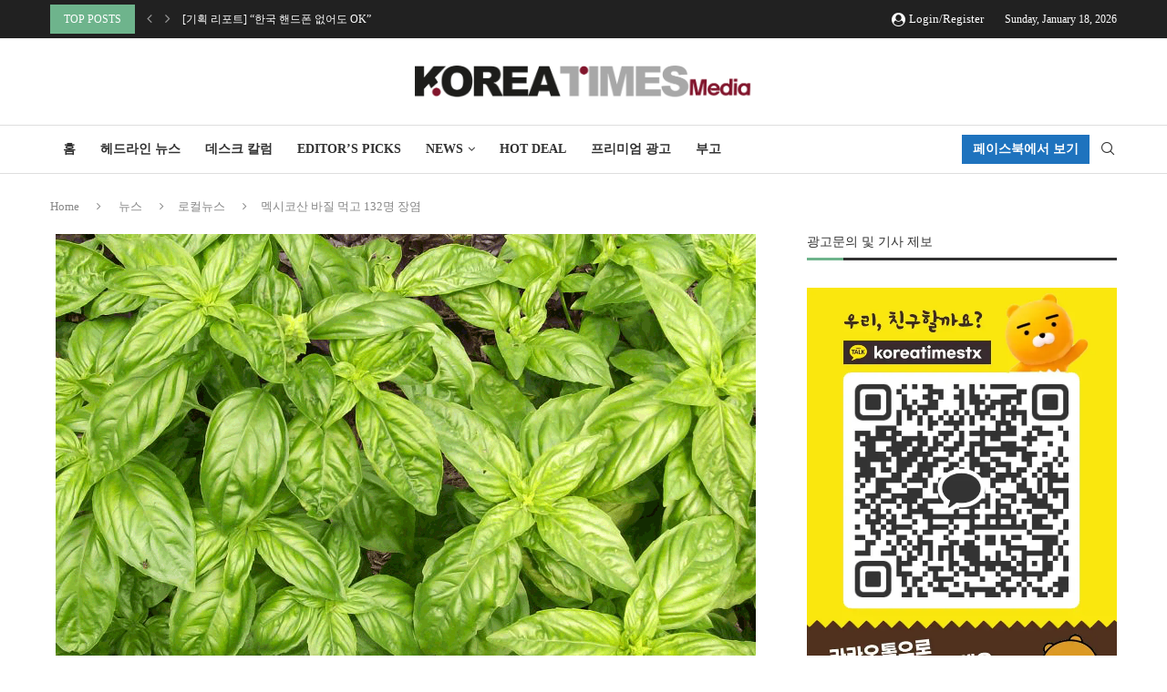

--- FILE ---
content_type: text/html; charset=UTF-8
request_url: http://koreatimestx.com/archives/4964
body_size: 28574
content:
<!DOCTYPE html>
<html lang="en-US" itemscope itemtype="https://schema.org/BlogPosting">
<head>
    <meta charset="UTF-8">
    <meta http-equiv="X-UA-Compatible" content="IE=edge">
    <meta name="viewport" content="width=device-width, initial-scale=1">
    <link rel="profile" href="https://gmpg.org/xfn/11"/>
    <link rel="alternate" type="application/rss+xml" title="코리아 타임즈 미디어 RSS Feed"
          href="https://koreatimestx.com/feed"/>
    <link rel="alternate" type="application/atom+xml" title="코리아 타임즈 미디어 Atom Feed"
          href="https://koreatimestx.com/feed/atom"/>
    <link rel="pingback" href="http://koreatimestx.com/xmlrpc.php"/>
    <!--[if lt IE 9]>
	<script src="http://koreatimestx.com/wp-content/themes/soledad/js/html5.js"></script>
	<![endif]-->
	
<!-- Soledad OG: 8.6.9 -->
<meta property="og:image" content="https://koreatimestx.com/wp-content/uploads/2019/07/Web_미국_바질.gif"><meta property="og:image:secure_url" content="https://koreatimestx.com/wp-content/uploads/2019/07/Web_미국_바질.gif"><meta property="og:image:width" content="768"><meta property="og:image:height" content="534"><meta property="og:image:alt" content="Web_미국_바질"><meta property="og:image:type" content="image/gif"><meta property="og:description" content="미 전국 11개 주에서 멕시코산 바질을 섭취하고 장내 기생충 감염 증상을 보인 환자가 발생해 보건당국이 조사를 벌이고 있다. 연방식품의약국(FDA)은 지난달 14일부터 지난 9일까지 미세 기생충 ‘원포자충’(Cyclospora)이 유발하는 원포자충감염증(Cyclosporiasis) 증상을 보고한 환자가 132명에 달한다고 지난 25일 밝혔다.&nbsp; FDA에 따르면 뉴욕, 미네소타, 플로리다와 오하이오에서는 식당에서 바질을 섭취한 뒤 관련 증상을 보였다.&nbsp; FDA는 바질 원산지가 멕시코 모렐로스 제품일..."><meta property="og:type" content="article"><meta property="og:locale" content="en_US"><meta property="og:site_name" content="코리아 타임즈 미디어"><meta property="og:title" content="멕시코산 바질 먹고 132명 장염"><meta property="og:url" content="https://koreatimestx.com/archives/4964"><meta property="og:updated_time" content="2019-07-30T16:49:06-06:00">
<meta property="article:published_time" content="2019-07-30T16:49:05+00:00"><meta property="article:modified_time" content="2019-07-30T16:49:06+00:00"><meta property="article:section" content="로컬뉴스"><meta property="article:section" content="미국 뉴스"><meta property="article:author:username" content="admin">
<meta property="twitter:partner" content="ogwp"><meta property="twitter:card" content="summary_large_image"><meta property="twitter:image" content="https://koreatimestx.com/wp-content/uploads/2019/07/Web_미국_바질.gif"><meta property="twitter:image:alt" content="Web_미국_바질"><meta property="twitter:title" content="멕시코산 바질 먹고 132명 장염"><meta property="twitter:description" content="미 전국 11개 주에서 멕시코산 바질을 섭취하고 장내 기생충 감염 증상을 보인 환자가 발생해 보건당국이 조사를 벌이고 있다. 연방식품의약국(FDA)은 지난달 14일부터 지난 9일까지 미세 기생충 ‘원포자충’(Cyclospora)이 유발하는 원포자충감염증(Cyclosporiasis) 증상을 보고한 환자가 132명에 달한다고 지난 25일..."><meta property="twitter:url" content="https://koreatimestx.com/archives/4964">
<meta itemprop="image" content="https://koreatimestx.com/wp-content/uploads/2019/07/Web_미국_바질.gif"><meta itemprop="name" content="멕시코산 바질 먹고 132명 장염"><meta itemprop="description" content="미 전국 11개 주에서 멕시코산 바질을 섭취하고 장내 기생충 감염 증상을 보인 환자가 발생해 보건당국이 조사를 벌이고 있다. 연방식품의약국(FDA)은 지난달 14일부터 지난 9일까지 미세 기생충 ‘원포자충’(Cyclospora)이 유발하는 원포자충감염증(Cyclosporiasis) 증상을 보고한 환자가 132명에 달한다고 지난 25일 밝혔다.&nbsp; FDA에 따르면 뉴욕, 미네소타, 플로리다와 오하이오에서는 식당에서 바질을 섭취한 뒤 관련 증상을 보였다.&nbsp; FDA는 바질 원산지가 멕시코 모렐로스 제품일..."><meta itemprop="datePublished" content="2019-07-30T16:49:05+00:00"><meta itemprop="dateModified" content="2019-07-30T16:49:06+00:00"><meta itemprop="author" content="admin">
<meta property="profile:username" content="admin">
<!-- /Soledad OG -->

<title>멕시코산 바질 먹고 132명 장염 &#8211; 코리아 타임즈 미디어</title>
<meta name='robots' content='max-image-preview:large' />
<link rel="alternate" type="application/rss+xml" title="코리아 타임즈 미디어 &raquo; Feed" href="https://koreatimestx.com/feed" />
<link rel="alternate" type="application/rss+xml" title="코리아 타임즈 미디어 &raquo; Comments Feed" href="https://koreatimestx.com/comments/feed" />
<link rel="alternate" type="application/rss+xml" title="코리아 타임즈 미디어 &raquo; 멕시코산 바질 먹고 132명 장염 Comments Feed" href="https://koreatimestx.com/archives/4964/feed" />
<link rel="alternate" title="oEmbed (JSON)" type="application/json+oembed" href="https://koreatimestx.com/wp-json/oembed/1.0/embed?url=https%3A%2F%2Fkoreatimestx.com%2Farchives%2F4964" />
<link rel="alternate" title="oEmbed (XML)" type="text/xml+oembed" href="https://koreatimestx.com/wp-json/oembed/1.0/embed?url=https%3A%2F%2Fkoreatimestx.com%2Farchives%2F4964&#038;format=xml" />
<style id='wp-img-auto-sizes-contain-inline-css' type='text/css'>
img:is([sizes=auto i],[sizes^="auto," i]){contain-intrinsic-size:3000px 1500px}
/*# sourceURL=wp-img-auto-sizes-contain-inline-css */
</style>
<link rel='stylesheet' id='penci-folding-css' href='http://koreatimestx.com/wp-content/themes/soledad/inc/elementor/assets/css/fold.css?ver=8.6.9' type='text/css' media='all' />
<style id='wp-emoji-styles-inline-css' type='text/css'>

	img.wp-smiley, img.emoji {
		display: inline !important;
		border: none !important;
		box-shadow: none !important;
		height: 1em !important;
		width: 1em !important;
		margin: 0 0.07em !important;
		vertical-align: -0.1em !important;
		background: none !important;
		padding: 0 !important;
	}
/*# sourceURL=wp-emoji-styles-inline-css */
</style>
<link rel='stylesheet' id='wp-block-library-css' href='http://koreatimestx.com/wp-includes/css/dist/block-library/style.min.css?ver=6.9' type='text/css' media='all' />
<style id='wp-block-paragraph-inline-css' type='text/css'>
.is-small-text{font-size:.875em}.is-regular-text{font-size:1em}.is-large-text{font-size:2.25em}.is-larger-text{font-size:3em}.has-drop-cap:not(:focus):first-letter{float:left;font-size:8.4em;font-style:normal;font-weight:100;line-height:.68;margin:.05em .1em 0 0;text-transform:uppercase}body.rtl .has-drop-cap:not(:focus):first-letter{float:none;margin-left:.1em}p.has-drop-cap.has-background{overflow:hidden}:root :where(p.has-background){padding:1.25em 2.375em}:where(p.has-text-color:not(.has-link-color)) a{color:inherit}p.has-text-align-left[style*="writing-mode:vertical-lr"],p.has-text-align-right[style*="writing-mode:vertical-rl"]{rotate:180deg}
/*# sourceURL=http://koreatimestx.com/wp-includes/blocks/paragraph/style.min.css */
</style>
<style id='global-styles-inline-css' type='text/css'>
:root{--wp--preset--aspect-ratio--square: 1;--wp--preset--aspect-ratio--4-3: 4/3;--wp--preset--aspect-ratio--3-4: 3/4;--wp--preset--aspect-ratio--3-2: 3/2;--wp--preset--aspect-ratio--2-3: 2/3;--wp--preset--aspect-ratio--16-9: 16/9;--wp--preset--aspect-ratio--9-16: 9/16;--wp--preset--color--black: #000000;--wp--preset--color--cyan-bluish-gray: #abb8c3;--wp--preset--color--white: #ffffff;--wp--preset--color--pale-pink: #f78da7;--wp--preset--color--vivid-red: #cf2e2e;--wp--preset--color--luminous-vivid-orange: #ff6900;--wp--preset--color--luminous-vivid-amber: #fcb900;--wp--preset--color--light-green-cyan: #7bdcb5;--wp--preset--color--vivid-green-cyan: #00d084;--wp--preset--color--pale-cyan-blue: #8ed1fc;--wp--preset--color--vivid-cyan-blue: #0693e3;--wp--preset--color--vivid-purple: #9b51e0;--wp--preset--gradient--vivid-cyan-blue-to-vivid-purple: linear-gradient(135deg,rgb(6,147,227) 0%,rgb(155,81,224) 100%);--wp--preset--gradient--light-green-cyan-to-vivid-green-cyan: linear-gradient(135deg,rgb(122,220,180) 0%,rgb(0,208,130) 100%);--wp--preset--gradient--luminous-vivid-amber-to-luminous-vivid-orange: linear-gradient(135deg,rgb(252,185,0) 0%,rgb(255,105,0) 100%);--wp--preset--gradient--luminous-vivid-orange-to-vivid-red: linear-gradient(135deg,rgb(255,105,0) 0%,rgb(207,46,46) 100%);--wp--preset--gradient--very-light-gray-to-cyan-bluish-gray: linear-gradient(135deg,rgb(238,238,238) 0%,rgb(169,184,195) 100%);--wp--preset--gradient--cool-to-warm-spectrum: linear-gradient(135deg,rgb(74,234,220) 0%,rgb(151,120,209) 20%,rgb(207,42,186) 40%,rgb(238,44,130) 60%,rgb(251,105,98) 80%,rgb(254,248,76) 100%);--wp--preset--gradient--blush-light-purple: linear-gradient(135deg,rgb(255,206,236) 0%,rgb(152,150,240) 100%);--wp--preset--gradient--blush-bordeaux: linear-gradient(135deg,rgb(254,205,165) 0%,rgb(254,45,45) 50%,rgb(107,0,62) 100%);--wp--preset--gradient--luminous-dusk: linear-gradient(135deg,rgb(255,203,112) 0%,rgb(199,81,192) 50%,rgb(65,88,208) 100%);--wp--preset--gradient--pale-ocean: linear-gradient(135deg,rgb(255,245,203) 0%,rgb(182,227,212) 50%,rgb(51,167,181) 100%);--wp--preset--gradient--electric-grass: linear-gradient(135deg,rgb(202,248,128) 0%,rgb(113,206,126) 100%);--wp--preset--gradient--midnight: linear-gradient(135deg,rgb(2,3,129) 0%,rgb(40,116,252) 100%);--wp--preset--font-size--small: 12px;--wp--preset--font-size--medium: 20px;--wp--preset--font-size--large: 32px;--wp--preset--font-size--x-large: 42px;--wp--preset--font-size--normal: 14px;--wp--preset--font-size--huge: 42px;--wp--preset--spacing--20: 0.44rem;--wp--preset--spacing--30: 0.67rem;--wp--preset--spacing--40: 1rem;--wp--preset--spacing--50: 1.5rem;--wp--preset--spacing--60: 2.25rem;--wp--preset--spacing--70: 3.38rem;--wp--preset--spacing--80: 5.06rem;--wp--preset--shadow--natural: 6px 6px 9px rgba(0, 0, 0, 0.2);--wp--preset--shadow--deep: 12px 12px 50px rgba(0, 0, 0, 0.4);--wp--preset--shadow--sharp: 6px 6px 0px rgba(0, 0, 0, 0.2);--wp--preset--shadow--outlined: 6px 6px 0px -3px rgb(255, 255, 255), 6px 6px rgb(0, 0, 0);--wp--preset--shadow--crisp: 6px 6px 0px rgb(0, 0, 0);}:where(.is-layout-flex){gap: 0.5em;}:where(.is-layout-grid){gap: 0.5em;}body .is-layout-flex{display: flex;}.is-layout-flex{flex-wrap: wrap;align-items: center;}.is-layout-flex > :is(*, div){margin: 0;}body .is-layout-grid{display: grid;}.is-layout-grid > :is(*, div){margin: 0;}:where(.wp-block-columns.is-layout-flex){gap: 2em;}:where(.wp-block-columns.is-layout-grid){gap: 2em;}:where(.wp-block-post-template.is-layout-flex){gap: 1.25em;}:where(.wp-block-post-template.is-layout-grid){gap: 1.25em;}.has-black-color{color: var(--wp--preset--color--black) !important;}.has-cyan-bluish-gray-color{color: var(--wp--preset--color--cyan-bluish-gray) !important;}.has-white-color{color: var(--wp--preset--color--white) !important;}.has-pale-pink-color{color: var(--wp--preset--color--pale-pink) !important;}.has-vivid-red-color{color: var(--wp--preset--color--vivid-red) !important;}.has-luminous-vivid-orange-color{color: var(--wp--preset--color--luminous-vivid-orange) !important;}.has-luminous-vivid-amber-color{color: var(--wp--preset--color--luminous-vivid-amber) !important;}.has-light-green-cyan-color{color: var(--wp--preset--color--light-green-cyan) !important;}.has-vivid-green-cyan-color{color: var(--wp--preset--color--vivid-green-cyan) !important;}.has-pale-cyan-blue-color{color: var(--wp--preset--color--pale-cyan-blue) !important;}.has-vivid-cyan-blue-color{color: var(--wp--preset--color--vivid-cyan-blue) !important;}.has-vivid-purple-color{color: var(--wp--preset--color--vivid-purple) !important;}.has-black-background-color{background-color: var(--wp--preset--color--black) !important;}.has-cyan-bluish-gray-background-color{background-color: var(--wp--preset--color--cyan-bluish-gray) !important;}.has-white-background-color{background-color: var(--wp--preset--color--white) !important;}.has-pale-pink-background-color{background-color: var(--wp--preset--color--pale-pink) !important;}.has-vivid-red-background-color{background-color: var(--wp--preset--color--vivid-red) !important;}.has-luminous-vivid-orange-background-color{background-color: var(--wp--preset--color--luminous-vivid-orange) !important;}.has-luminous-vivid-amber-background-color{background-color: var(--wp--preset--color--luminous-vivid-amber) !important;}.has-light-green-cyan-background-color{background-color: var(--wp--preset--color--light-green-cyan) !important;}.has-vivid-green-cyan-background-color{background-color: var(--wp--preset--color--vivid-green-cyan) !important;}.has-pale-cyan-blue-background-color{background-color: var(--wp--preset--color--pale-cyan-blue) !important;}.has-vivid-cyan-blue-background-color{background-color: var(--wp--preset--color--vivid-cyan-blue) !important;}.has-vivid-purple-background-color{background-color: var(--wp--preset--color--vivid-purple) !important;}.has-black-border-color{border-color: var(--wp--preset--color--black) !important;}.has-cyan-bluish-gray-border-color{border-color: var(--wp--preset--color--cyan-bluish-gray) !important;}.has-white-border-color{border-color: var(--wp--preset--color--white) !important;}.has-pale-pink-border-color{border-color: var(--wp--preset--color--pale-pink) !important;}.has-vivid-red-border-color{border-color: var(--wp--preset--color--vivid-red) !important;}.has-luminous-vivid-orange-border-color{border-color: var(--wp--preset--color--luminous-vivid-orange) !important;}.has-luminous-vivid-amber-border-color{border-color: var(--wp--preset--color--luminous-vivid-amber) !important;}.has-light-green-cyan-border-color{border-color: var(--wp--preset--color--light-green-cyan) !important;}.has-vivid-green-cyan-border-color{border-color: var(--wp--preset--color--vivid-green-cyan) !important;}.has-pale-cyan-blue-border-color{border-color: var(--wp--preset--color--pale-cyan-blue) !important;}.has-vivid-cyan-blue-border-color{border-color: var(--wp--preset--color--vivid-cyan-blue) !important;}.has-vivid-purple-border-color{border-color: var(--wp--preset--color--vivid-purple) !important;}.has-vivid-cyan-blue-to-vivid-purple-gradient-background{background: var(--wp--preset--gradient--vivid-cyan-blue-to-vivid-purple) !important;}.has-light-green-cyan-to-vivid-green-cyan-gradient-background{background: var(--wp--preset--gradient--light-green-cyan-to-vivid-green-cyan) !important;}.has-luminous-vivid-amber-to-luminous-vivid-orange-gradient-background{background: var(--wp--preset--gradient--luminous-vivid-amber-to-luminous-vivid-orange) !important;}.has-luminous-vivid-orange-to-vivid-red-gradient-background{background: var(--wp--preset--gradient--luminous-vivid-orange-to-vivid-red) !important;}.has-very-light-gray-to-cyan-bluish-gray-gradient-background{background: var(--wp--preset--gradient--very-light-gray-to-cyan-bluish-gray) !important;}.has-cool-to-warm-spectrum-gradient-background{background: var(--wp--preset--gradient--cool-to-warm-spectrum) !important;}.has-blush-light-purple-gradient-background{background: var(--wp--preset--gradient--blush-light-purple) !important;}.has-blush-bordeaux-gradient-background{background: var(--wp--preset--gradient--blush-bordeaux) !important;}.has-luminous-dusk-gradient-background{background: var(--wp--preset--gradient--luminous-dusk) !important;}.has-pale-ocean-gradient-background{background: var(--wp--preset--gradient--pale-ocean) !important;}.has-electric-grass-gradient-background{background: var(--wp--preset--gradient--electric-grass) !important;}.has-midnight-gradient-background{background: var(--wp--preset--gradient--midnight) !important;}.has-small-font-size{font-size: var(--wp--preset--font-size--small) !important;}.has-medium-font-size{font-size: var(--wp--preset--font-size--medium) !important;}.has-large-font-size{font-size: var(--wp--preset--font-size--large) !important;}.has-x-large-font-size{font-size: var(--wp--preset--font-size--x-large) !important;}
/*# sourceURL=global-styles-inline-css */
</style>

<style id='classic-theme-styles-inline-css' type='text/css'>
/*! This file is auto-generated */
.wp-block-button__link{color:#fff;background-color:#32373c;border-radius:9999px;box-shadow:none;text-decoration:none;padding:calc(.667em + 2px) calc(1.333em + 2px);font-size:1.125em}.wp-block-file__button{background:#32373c;color:#fff;text-decoration:none}
/*# sourceURL=/wp-includes/css/classic-themes.min.css */
</style>
<link rel='stylesheet' id='penci-main-style-css' href='http://koreatimestx.com/wp-content/themes/soledad/main.css?ver=8.6.9' type='text/css' media='all' />
<link rel='stylesheet' id='penci-swiper-bundle-css' href='http://koreatimestx.com/wp-content/themes/soledad/css/swiper-bundle.min.css?ver=8.6.9' type='text/css' media='all' />
<link rel='stylesheet' id='penci-font-awesomeold-css' href='http://koreatimestx.com/wp-content/themes/soledad/css/font-awesome.4.7.0.swap.min.css?ver=4.7.0' type='text/css' media='all' />
<link rel='stylesheet' id='penci_icon-css' href='http://koreatimestx.com/wp-content/themes/soledad/css/penci-icon.css?ver=8.6.9' type='text/css' media='all' />
<link rel='stylesheet' id='penci_style-css' href='http://koreatimestx.com/wp-content/themes/soledad-child/style.css?ver=8.6.9' type='text/css' media='all' />
<link rel='stylesheet' id='penci_social_counter-css' href='http://koreatimestx.com/wp-content/themes/soledad/css/social-counter.css?ver=8.6.9' type='text/css' media='all' />
<link rel='stylesheet' id='elementor-icons-css' href='http://koreatimestx.com/wp-content/plugins/elementor/assets/lib/eicons/css/elementor-icons.min.css?ver=5.44.0' type='text/css' media='all' />
<link rel='stylesheet' id='elementor-frontend-css' href='http://koreatimestx.com/wp-content/plugins/elementor/assets/css/frontend.min.css?ver=3.32.2' type='text/css' media='all' />
<link rel='stylesheet' id='elementor-post-10623-css' href='http://koreatimestx.com/wp-content/uploads/elementor/css/post-10623.css?ver=1766799291' type='text/css' media='all' />
<link rel='stylesheet' id='elementor-post-18304-css' href='http://koreatimestx.com/wp-content/uploads/elementor/css/post-18304.css?ver=1766799293' type='text/css' media='all' />
<link rel='stylesheet' id='penci-soledad-parent-style-css' href='http://koreatimestx.com/wp-content/themes/soledad/style.css?ver=6.9' type='text/css' media='all' />
<link rel='stylesheet' id='elementor-gf-local-roboto-css' href='https://koreatimestx.com/wp-content/uploads/elementor/google-fonts/css/roboto.css?ver=1742924698' type='text/css' media='all' />
<link rel='stylesheet' id='elementor-gf-local-robotoslab-css' href='https://koreatimestx.com/wp-content/uploads/elementor/google-fonts/css/robotoslab.css?ver=1742924708' type='text/css' media='all' />
<link rel='stylesheet' id='elementor-icons-shared-0-css' href='http://koreatimestx.com/wp-content/plugins/elementor/assets/lib/font-awesome/css/fontawesome.min.css?ver=5.15.3' type='text/css' media='all' />
<link rel='stylesheet' id='elementor-icons-fa-brands-css' href='http://koreatimestx.com/wp-content/plugins/elementor/assets/lib/font-awesome/css/brands.min.css?ver=5.15.3' type='text/css' media='all' />
<script type="text/javascript" src="http://koreatimestx.com/wp-includes/js/jquery/jquery.min.js?ver=3.7.1" id="jquery-core-js"></script>
<script type="text/javascript" src="http://koreatimestx.com/wp-includes/js/jquery/jquery-migrate.min.js?ver=3.4.1" id="jquery-migrate-js"></script>
<link rel="https://api.w.org/" href="https://koreatimestx.com/wp-json/" /><link rel="alternate" title="JSON" type="application/json" href="https://koreatimestx.com/wp-json/wp/v2/posts/4964" /><link rel="EditURI" type="application/rsd+xml" title="RSD" href="https://koreatimestx.com/xmlrpc.php?rsd" />
<meta name="generator" content="WordPress 6.9" />
<meta name="generator" content="Soledad 8.6.9" />
<link rel="canonical" href="https://koreatimestx.com/archives/4964" />
<link rel='shortlink' href='https://koreatimestx.com/?p=4964' />
<title>Korea Times Media</title><style id="penci-custom-style" type="text/css">body{ --pcbg-cl: #fff; --pctext-cl: #313131; --pcborder-cl: #dedede; --pcheading-cl: #313131; --pcmeta-cl: #888888; --pcaccent-cl: #6eb48c; --pcbody-font: 'PT Serif', serif; --pchead-font: 'Raleway', sans-serif; --pchead-wei: bold; --pcava_bdr:10px;--pcajs_fvw:470px;--pcajs_fvmw:220px; } .single.penci-body-single-style-5 #header, .single.penci-body-single-style-6 #header, .single.penci-body-single-style-10 #header, .single.penci-body-single-style-5 .pc-wrapbuilder-header, .single.penci-body-single-style-6 .pc-wrapbuilder-header, .single.penci-body-single-style-10 .pc-wrapbuilder-header { --pchd-mg: 40px; } .fluid-width-video-wrapper > div { position: absolute; left: 0; right: 0; top: 0; width: 100%; height: 100%; } .yt-video-place { position: relative; text-align: center; } .yt-video-place.embed-responsive .start-video { display: block; top: 0; left: 0; bottom: 0; right: 0; position: absolute; transform: none; } .yt-video-place.embed-responsive .start-video img { margin: 0; padding: 0; top: 50%; display: inline-block; position: absolute; left: 50%; transform: translate(-50%, -50%); width: 68px; height: auto; } .mfp-bg { top: 0; left: 0; width: 100%; height: 100%; z-index: 9999999; overflow: hidden; position: fixed; background: #0b0b0b; opacity: .8; filter: alpha(opacity=80) } .mfp-wrap { top: 0; left: 0; width: 100%; height: 100%; z-index: 9999999; position: fixed; outline: none !important; -webkit-backface-visibility: hidden } @font-face{font-family:"nanum-gothic-regular";font-weight:400;font-display:swap;src:url(https://koreatimestx.com/wp-content/uploads/2018/10/nanum-gothic-v13-korean_latin-regular.woff) format("woff");} @font-face{font-family:"nanum-gothic-800";font-weight:400;font-display:swap;src:url(https://koreatimestx.com/wp-content/uploads/2018/10/nanum-gothic-v13-korean_latin-800.woff) format("woff");} @font-face{font-family:"nanum-gothic-700";font-weight:400;font-display:swap;src:url(https://koreatimestx.com/wp-content/uploads/2018/10/nanum-gothic-v13-korean_latin-700.woff) format("woff");} @font-face{font-family:"RIXGOB";font-weight:400;font-display:swap;src:url(https://koreatimestx.com/wp-content/uploads/2018/10/RIXGOB.woff) format("woff");} body { --pchead-font: 'nanum-gothic-700'; } body { --pcbody-font: 'nanum-gothic-regular'; } p{ line-height: 1.8; } #main #bbpress-forums .bbp-login-form fieldset.bbp-form select, #main #bbpress-forums .bbp-login-form .bbp-form input[type="password"], #main #bbpress-forums .bbp-login-form .bbp-form input[type="text"], .penci-login-register input[type="email"], .penci-login-register input[type="text"], .penci-login-register input[type="password"], .penci-login-register input[type="number"], body, textarea, #respond textarea, .widget input[type="text"], .widget input[type="email"], .widget input[type="date"], .widget input[type="number"], .wpcf7 textarea, .mc4wp-form input, #respond input, div.wpforms-container .wpforms-form.wpforms-form input[type=date], div.wpforms-container .wpforms-form.wpforms-form input[type=datetime], div.wpforms-container .wpforms-form.wpforms-form input[type=datetime-local], div.wpforms-container .wpforms-form.wpforms-form input[type=email], div.wpforms-container .wpforms-form.wpforms-form input[type=month], div.wpforms-container .wpforms-form.wpforms-form input[type=number], div.wpforms-container .wpforms-form.wpforms-form input[type=password], div.wpforms-container .wpforms-form.wpforms-form input[type=range], div.wpforms-container .wpforms-form.wpforms-form input[type=search], div.wpforms-container .wpforms-form.wpforms-form input[type=tel], div.wpforms-container .wpforms-form.wpforms-form input[type=text], div.wpforms-container .wpforms-form.wpforms-form input[type=time], div.wpforms-container .wpforms-form.wpforms-form input[type=url], div.wpforms-container .wpforms-form.wpforms-form input[type=week], div.wpforms-container .wpforms-form.wpforms-form select, div.wpforms-container .wpforms-form.wpforms-form textarea, .wpcf7 input, form.pc-searchform input.search-input, ul.homepage-featured-boxes .penci-fea-in h4, .widget.widget_categories ul li span.category-item-count, .about-widget .about-me-heading, .widget ul.side-newsfeed li .side-item .side-item-text .side-item-meta { font-weight: 400 } .penci-hide-tagupdated{ display: none !important; } body, .widget ul li a{ font-size: 15px; } .widget ul li, .widget ol li, .post-entry, p, .post-entry p { font-size: 15px; line-height: 1.8; } .archive-box span, .archive-box h1{ font-size: 26px; } body { --pchead-wei: 500; } .featured-area.featured-style-42 .item-inner-content, .featured-style-41 .swiper-slide, .slider-40-wrapper .nav-thumb-creative .thumb-container:after,.penci-slider44-t-item:before,.penci-slider44-main-wrapper .item, .featured-area .penci-image-holder, .featured-area .penci-slider4-overlay, .featured-area .penci-slide-overlay .overlay-link, .featured-style-29 .featured-slider-overlay, .penci-slider38-overlay{ border-radius: ; -webkit-border-radius: ; } .penci-featured-content-right:before{ border-top-right-radius: ; border-bottom-right-radius: ; } .penci-flat-overlay .penci-slide-overlay .penci-mag-featured-content:before{ border-bottom-left-radius: ; border-bottom-right-radius: ; } .container-single .post-image{ border-radius: ; -webkit-border-radius: ; } .penci-mega-post-inner, .penci-mega-thumbnail .penci-image-holder{ border-radius: ; -webkit-border-radius: ; } ul.homepage-featured-boxes .penci-fea-in h4 span span, ul.homepage-featured-boxes .penci-fea-in.boxes-style-3 h4 span span { font-size: 14px; } .home-pupular-posts-title{ font-size: 16px; } #penci-login-popup:before{ opacity: ; } .home-featured-cat-content .grid-post-box-meta, .home-featured-cat-content.style-12 .magcat-detail .mag-meta, .penci-fea-cat-style-13 .grid-post-box-meta, .home-featured-cat-content.style-14 .mag-meta{ font-size: 12px; } .penci-header-signup-form { padding-top: px; padding-bottom: px; } .penci-slide-overlay .overlay-link, .penci-slider38-overlay, .penci-flat-overlay .penci-slide-overlay .penci-mag-featured-content:before, .slider-40-wrapper .list-slider-creative .item-slider-creative .img-container:before { opacity: ; } .penci-item-mag:hover .penci-slide-overlay .overlay-link, .featured-style-38 .item:hover .penci-slider38-overlay, .penci-flat-overlay .penci-item-mag:hover .penci-slide-overlay .penci-mag-featured-content:before { opacity: ; } .penci-featured-content .featured-slider-overlay { opacity: ; } .slider-40-wrapper .list-slider-creative .item-slider-creative:hover .img-container:before { opacity:; } .featured-style-29 .featured-slider-overlay { opacity: ; } .penci-wrapper-data .standard-post-image:not(.classic-post-image){ margin-bottom: 0; } .header-standard.standard-overlay-meta{ margin: -30px 30px 19px; background: #fff; padding-top: 25px; padding-left: 5px; padding-right: 5px; z-index: 10; position: relative; } .penci-wrapper-data .standard-post-image:not(.classic-post-image) .audio-iframe, .penci-wrapper-data .standard-post-image:not(.classic-post-image) .standard-content-special{ bottom: 50px; } @media only screen and (max-width: 479px){ .header-standard.standard-overlay-meta{ margin-left: 10px; margin-right: 10px; } } .penci-grid li.typography-style .overlay-typography { opacity: ; } .penci-grid li.typography-style:hover .overlay-typography { opacity: ; } .header-standard h2 a, .overlay-header-box .overlay-title a, .penci-featured-infor .penci-entry-title, .grid-mixed .mixed-detail h2 a, .pc_titlebig_standard{font-size:25px;} @media only screen and (max-width: 768px){ .single .penci-jarallax {padding-top: 0 !important;} .single .penci-jarallax .jarallax-container-fix, .single .penci-jarallax > div{ position: relative !important; } .single .penci-jarallax .jarallax-img{ position: relative !important; width: 100% !important; height: auto !important; margin-top: 0 !important; transform: none !important; } } .home-featured-cat-content .mag-photo .mag-overlay-photo { opacity: ; } .home-featured-cat-content .mag-photo:hover .mag-overlay-photo { opacity: ; } .inner-item-portfolio:hover .penci-portfolio-thumbnail a:after { opacity: ; } .penci-menuhbg-toggle { width: 18px; } .penci-menuhbg-toggle .penci-menuhbg-inner { height: 18px; } .penci-menuhbg-toggle .penci-lines, .penci-menuhbg-wapper{ width: 18px; } .penci-menuhbg-toggle .lines-button{ top: 8px; } .penci-menuhbg-toggle .penci-lines:before{ top: 5px; } .penci-menuhbg-toggle .penci-lines:after{ top: -5px; } .penci-menuhbg-toggle:hover .lines-button:after, .penci-menuhbg-toggle:hover .penci-lines:before, .penci-menuhbg-toggle:hover .penci-lines:after{ transform: translateX(28px); } .penci-menuhbg-toggle .lines-button.penci-hover-effect{ left: -28px; } .penci-menu-hbg-inner .penci-hbg_sitetitle{ font-size: 18px; } .penci-menu-hbg-inner .penci-hbg_desc{ font-size: 14px; } .penci-menu-hbg{ width: 330px; }.penci-menu-hbg.penci-menu-hbg-left{ transform: translateX(-330px); -webkit-transform: translateX(-330px); -moz-transform: translateX(-330px); }.penci-menu-hbg.penci-menu-hbg-right{ transform: translateX(330px); -webkit-transform: translateX(330px); -moz-transform: translateX(330px); }.penci-menuhbg-open .penci-menu-hbg.penci-menu-hbg-left, .penci-vernav-poleft.penci-menuhbg-open .penci-vernav-toggle{ left: 330px; }@media only screen and (min-width: 961px) { .penci-vernav-enable.penci-vernav-poleft .wrapper-boxed, .penci-vernav-enable.penci-vernav-poleft .pencipdc_podcast.pencipdc_dock_player{ padding-left: 330px; } .penci-vernav-enable.penci-vernav-poright .wrapper-boxed, .penci-vernav-enable.penci-vernav-poright .pencipdc_podcast.pencipdc_dock_player{ padding-right: 330px; } .penci-vernav-enable .is-sticky #navigation{ width: calc(100% - 330px); } }@media only screen and (min-width: 961px) { .penci-vernav-enable .penci_is_nosidebar .wp-block-image.alignfull, .penci-vernav-enable .penci_is_nosidebar .wp-block-cover-image.alignfull, .penci-vernav-enable .penci_is_nosidebar .wp-block-cover.alignfull, .penci-vernav-enable .penci_is_nosidebar .wp-block-gallery.alignfull, .penci-vernav-enable .penci_is_nosidebar .alignfull{ margin-left: calc(50% - 50vw + 165px); width: calc(100vw - 330px); } }.penci-vernav-poright.penci-menuhbg-open .penci-vernav-toggle{ right: 330px; }@media only screen and (min-width: 961px) { .penci-vernav-enable.penci-vernav-poleft .penci-rltpopup-left{ left: 330px; } }@media only screen and (min-width: 961px) { .penci-vernav-enable.penci-vernav-poright .penci-rltpopup-right{ right: 330px; } }@media only screen and (max-width: 1500px) and (min-width: 961px) { .penci-vernav-enable .container { max-width: 100%; max-width: calc(100% - 30px); } .penci-vernav-enable .container.home-featured-boxes{ display: block; } .penci-vernav-enable .container.home-featured-boxes:before, .penci-vernav-enable .container.home-featured-boxes:after{ content: ""; display: table; clear: both; } } body { --pcdm_btnbg: rgba(0, 0, 0, .1); --pcdm_btnd: #666; --pcdm_btndbg: #fff; --pcdm_btnn: var(--pctext-cl); --pcdm_btnnbg: var(--pcbg-cl); } body.pcdm-enable { --pcbg-cl: #000000; --pcbg-l-cl: #1a1a1a; --pcbg-d-cl: #000000; --pctext-cl: #fff; --pcborder-cl: #313131; --pcborders-cl: #3c3c3c; --pcheading-cl: rgba(255,255,255,0.9); --pcmeta-cl: #999999; --pcl-cl: #fff; --pclh-cl: #6eb48c; --pcaccent-cl: #6eb48c; background-color: var(--pcbg-cl); color: var(--pctext-cl); } body.pcdark-df.pcdm-enable.pclight-mode { --pcbg-cl: #fff; --pctext-cl: #313131; --pcborder-cl: #dedede; --pcheading-cl: #313131; --pcmeta-cl: #888888; --pcaccent-cl: #6eb48c; }</style>        <link rel="shortcut icon" href="http://koreatimestx.com/wp-content/uploads/2021/07/LOGO_koreatimes_32.png"
              type="image/x-icon"/>
        <link rel="apple-touch-icon" sizes="180x180" href="http://koreatimestx.com/wp-content/uploads/2021/07/LOGO_koreatimes_32.png">
	<script>
var penciBlocksArray=[];
var portfolioDataJs = portfolioDataJs || [];var PENCILOCALCACHE = {};
		(function () {
				"use strict";
		
				PENCILOCALCACHE = {
					data: {},
					remove: function ( ajaxFilterItem ) {
						delete PENCILOCALCACHE.data[ajaxFilterItem];
					},
					exist: function ( ajaxFilterItem ) {
						return PENCILOCALCACHE.data.hasOwnProperty( ajaxFilterItem ) && PENCILOCALCACHE.data[ajaxFilterItem] !== null;
					},
					get: function ( ajaxFilterItem ) {
						return PENCILOCALCACHE.data[ajaxFilterItem];
					},
					set: function ( ajaxFilterItem, cachedData ) {
						PENCILOCALCACHE.remove( ajaxFilterItem );
						PENCILOCALCACHE.data[ajaxFilterItem] = cachedData;
					}
				};
			}
		)();function penciBlock() {
		    this.atts_json = '';
		    this.content = '';
		}</script>
<script type="application/ld+json">{
    "@context": "https:\/\/schema.org\/",
    "@type": "organization",
    "@id": "#organization",
    "logo": {
        "@type": "ImageObject",
        "url": "http:\/\/koreatimestx.com\/wp-content\/themes\/soledad\/images\/logo.png"
    },
    "url": "https:\/\/koreatimestx.com\/",
    "name": "\ucf54\ub9ac\uc544 \ud0c0\uc784\uc988 \ubbf8\ub514\uc5b4",
    "description": "\ud14d\uc0ac\uc2a4 \ubc14\ub978 \uc5b8\ub860\uc758 \uc774\uc815\ud45c"
}</script><script type="application/ld+json">{
    "@context": "https:\/\/schema.org\/",
    "@type": "WebSite",
    "name": "\ucf54\ub9ac\uc544 \ud0c0\uc784\uc988 \ubbf8\ub514\uc5b4",
    "alternateName": "\ud14d\uc0ac\uc2a4 \ubc14\ub978 \uc5b8\ub860\uc758 \uc774\uc815\ud45c",
    "url": "https:\/\/koreatimestx.com\/"
}</script><script type="application/ld+json">{
    "@context": "https:\/\/schema.org\/",
    "@type": "BlogPosting",
    "headline": "\uba55\uc2dc\ucf54\uc0b0 \ubc14\uc9c8 \uba39\uace0 132\uba85 \uc7a5\uc5fc",
    "description": "\ubbf8 \uc804\uad6d 11\uac1c \uc8fc\uc5d0\uc11c \uba55\uc2dc\ucf54\uc0b0 \ubc14\uc9c8\uc744 \uc12d\ucde8\ud558\uace0 \uc7a5\ub0b4 \uae30\uc0dd\ucda9 \uac10\uc5fc \uc99d\uc0c1\uc744 \ubcf4\uc778 \ud658\uc790\uac00 \ubc1c\uc0dd\ud574 \ubcf4\uac74\ub2f9\uad6d\uc774 \uc870\uc0ac\ub97c \ubc8c\uc774\uace0 \uc788\ub2e4. \uc5f0\ubc29\uc2dd\ud488\uc758\uc57d\uad6d(FDA)\uc740 \uc9c0\ub09c\ub2ec 14\uc77c\ubd80\ud130 \uc9c0\ub09c 9\uc77c\uae4c\uc9c0 \ubbf8\uc138 \uae30\uc0dd\ucda9 \u2018\uc6d0\ud3ec\uc790\ucda9\u2019(Cyclospora)\uc774 \uc720\ubc1c\ud558\ub294 \uc6d0\ud3ec\uc790\ucda9\uac10\uc5fc\uc99d(Cyclosporiasis) \uc99d\uc0c1\uc744 \ubcf4\uace0\ud55c&hellip;",
    "datePublished": "2019-07-30T16:49:05-06:00",
    "datemodified": "2019-07-30T16:49:06-06:00",
    "mainEntityOfPage": "https:\/\/koreatimestx.com\/archives\/4964",
    "image": {
        "@type": "ImageObject",
        "url": "https:\/\/koreatimestx.com\/wp-content\/uploads\/2019\/07\/Web_\ubbf8\uad6d_\ubc14\uc9c8.gif",
        "width": 768,
        "height": 534
    },
    "publisher": {
        "@type": "Organization",
        "name": "\ucf54\ub9ac\uc544 \ud0c0\uc784\uc988 \ubbf8\ub514\uc5b4",
        "logo": {
            "@type": "ImageObject",
            "url": "http:\/\/koreatimestx.com\/wp-content\/themes\/soledad\/images\/logo.png"
        }
    },
    "author": {
        "@type": "Person",
        "@id": "#person-admin",
        "name": "admin",
        "url": "https:\/\/koreatimestx.com\/archives\/author\/admin"
    }
}</script><script type="application/ld+json">{
    "@context": "https:\/\/schema.org\/",
    "@type": "BreadcrumbList",
    "itemListElement": [
        {
            "@type": "ListItem",
            "position": 1,
            "item": {
                "@id": "https:\/\/koreatimestx.com",
                "name": "Home"
            }
        },
        {
            "@type": "ListItem",
            "position": 2,
            "item": {
                "@id": "https:\/\/koreatimestx.com\/archives\/category\/news",
                "name": "\ub274\uc2a4"
            }
        },
        {
            "@type": "ListItem",
            "position": 3,
            "item": {
                "@id": "https:\/\/koreatimestx.com\/archives\/category\/news\/local-news",
                "name": "\ub85c\uceec\ub274\uc2a4"
            }
        },
        {
            "@type": "ListItem",
            "position": 4,
            "item": {
                "@id": "https:\/\/koreatimestx.com\/archives\/4964",
                "name": "\uba55\uc2dc\ucf54\uc0b0 \ubc14\uc9c8 \uba39\uace0 132\uba85 \uc7a5\uc5fc"
            }
        }
    ]
}</script><meta name="generator" content="Elementor 3.32.2; features: additional_custom_breakpoints; settings: css_print_method-external, google_font-enabled, font_display-auto">
			<style>
				.e-con.e-parent:nth-of-type(n+4):not(.e-lazyloaded):not(.e-no-lazyload),
				.e-con.e-parent:nth-of-type(n+4):not(.e-lazyloaded):not(.e-no-lazyload) * {
					background-image: none !important;
				}
				@media screen and (max-height: 1024px) {
					.e-con.e-parent:nth-of-type(n+3):not(.e-lazyloaded):not(.e-no-lazyload),
					.e-con.e-parent:nth-of-type(n+3):not(.e-lazyloaded):not(.e-no-lazyload) * {
						background-image: none !important;
					}
				}
				@media screen and (max-height: 640px) {
					.e-con.e-parent:nth-of-type(n+2):not(.e-lazyloaded):not(.e-no-lazyload),
					.e-con.e-parent:nth-of-type(n+2):not(.e-lazyloaded):not(.e-no-lazyload) * {
						background-image: none !important;
					}
				}
			</style>
			<style id="penci-header-builder-%ec%9e%90%eb%8f%99-%ec%9e%84%ec%8b%9c%ea%b8%80" type="text/css">.penci_header.penci-header-builder.main-builder-header{}.penci-header-image-logo,.penci-header-text-logo{--pchb-logo-title-fw:bold;--pchb-logo-title-fs:normal;--pchb-logo-slogan-fw:bold;--pchb-logo-slogan-fs:normal;}.pc-logo-desktop.penci-header-image-logo img{max-width:370px;max-height:40px;}@media only screen and (max-width: 767px){.penci_navbar_mobile .penci-header-image-logo img{}}.penci_builder_sticky_header_desktop .penci-header-image-logo img{}.penci_navbar_mobile .penci-header-text-logo{--pchb-m-logo-title-fw:bold;--pchb-m-logo-title-fs:normal;--pchb-m-logo-slogan-fw:bold;--pchb-m-logo-slogan-fs:normal;}.penci_navbar_mobile .penci-header-image-logo img{max-width:200px;max-height:40px;}.penci_navbar_mobile .sticky-enable .penci-header-image-logo img{}.pb-logo-sidebar-mobile{--pchb-logo-sm-title-fw:bold;--pchb-logo-sm-title-fs:normal;--pchb-logo-sm-slogan-fw:bold;--pchb-logo-sm-slogan-fs:normal;}.pc-builder-element.pb-logo-sidebar-mobile img{max-width:220px;max-height:60px;}.pc-logo-sticky{--pchb-logo-s-title-fw:bold;--pchb-logo-s-title-fs:normal;--pchb-logo-s-slogan-fw:bold;--pchb-logo-s-slogan-fs:normal;}.pc-builder-element.pc-logo-sticky.pc-logo img{max-height:60px;}.pc-builder-element.pc-main-menu{--pchb-main-menu-font:'RIXGOB';--pchb-main-menu-fw:700;--pchb-main-menu-fs:14px;--pchb-main-menu-fs_l2:12px;--pchb-main-menu-mg:27px;--pchb-main-menu-lh:30px;}.pc-builder-element.pc-second-menu{--pchb-second-menu-font:'RIXGOB';--pchb-second-menu-fs:11px;--pchb-second-menu-lh:30px;--pchb-second-menu-fs_l2:12px;--pchb-second-menu-mg:15px;}.pc-builder-element.pc-third-menu{--pchb-third-menu-fs:12px;--pchb-third-menu-fs_l2:12px;}.penci-builder.penci-builder-button.button-1{background-color:#1e73be;color:#ffffff;}.penci-builder.penci-builder-button.button-1:hover{}.penci-builder.penci-builder-button.button-2{}.penci-builder.penci-builder-button.button-2:hover{}.penci-builder.penci-builder-button.button-3{}.penci-builder.penci-builder-button.button-3:hover{}.penci-builder.penci-builder-button.button-mobile-1{background-color:#7a0909;color:#eeee22;}.penci-builder.penci-builder-button.button-mobile-1:hover{}.penci-builder.penci-builder-button.button-mobile-2{}.penci-builder.penci-builder-button.button-mobile-2:hover{}.penci-builder-mobile-sidebar-nav.penci-menu-hbg{border-width:0;border-style:solid;}.pc-builder-menu.pc-dropdown-menu{--pchb-dd-lv1:13px;--pchb-dd-lv2:12px;}.penci-header-builder .pc-builder-element.pc-second-menu{margin-left: 20px;}.penci-mobile-midbar{border-bottom-width: 1px;}.penci-builder-element.penci-data-time-format{color:#ffffff}.pc-header-element.pc-login-register a{color:#ffffff}.pc-builder-element.pc-second-menu .navigation .menu > li > a,.pc-builder-element.pc-second-menu .navigation ul.menu ul.sub-menu a{color:#ffffff}.penci-builder-element.header-social.desktop-social a i{font-size:12px}body:not(.rtl) .penci-builder-element.desktop-social .inner-header-social a{margin-right:8px}body.rtl .penci-builder-element.desktop-social .inner-header-social a{margin-left:8px}.pc-search-form-sidebar.search-style-icon-button .searchsubmit:before,.pc-search-form-sidebar.search-style-text-button .searchsubmit {line-height:40px}.penci-builder-button.button-1{font-size:14px}.penci-builder-button.button-mobile-1{font-size:12px}.pc-header-element.penci-topbar-social .pclogin-item a i{font-size:15px}.penci-builder.penci-builder-button.button-1{font-family:'RIXGOB'}.penci-builder.penci-builder-button.button-1{font-weight:bold}.penci-builder.penci-builder-button.button-1{font-style:normal}.penci-builder.penci-builder-button.button-2{font-weight:bold}.penci-builder.penci-builder-button.button-2{font-style:normal}.penci-builder.penci-builder-button.button-3{font-weight:bold}.penci-builder.penci-builder-button.button-3{font-style:normal}.penci-builder.penci-builder-button.button-mobile-1{font-family:'RIXGOB'}.penci-builder.penci-builder-button.button-mobile-1{font-weight:600}.penci-builder.penci-builder-button.button-mobile-1{font-style:normal}.penci-builder.penci-builder-button.button-mobile-2{font-weight:bold}.penci-builder.penci-builder-button.button-mobile-2{font-style:normal}.penci-builder-element.penci-data-time-format{font-size:12px}.pc-wrapbuilder-header{--pchb-socialw:24px}.penci_builder_sticky_header_desktop{border-style:solid}.penci-builder-element.penci-topbar-trending a.penci-topbar-post-title{color:#ffffff}.penci-builder-element.penci-topbar-trending{max-width:420px}.penci-builder-element.penci-topbar-trending a.penci-topbar-post-title,.penci-builder-element.penci-topbar-trending .headline-title{font-family:'RIXGOB'}.penci_header.main-builder-header{border-style:solid}.penci-builder-element.pc-search-form.pc-search-form-sidebar,.penci-builder-element.pc-search-form.search-style-icon-button.pc-search-form-sidebar .search-input,.penci-builder-element.pc-search-form.search-style-text-button.pc-search-form-sidebar .search-input{line-height:38px}.penci-builder-element.pc-search-form-sidebar.search-style-default .search-input{line-height:38px;padding-top:0;padding-bottom:0}.pc-builder-element.pc-logo.pb-logo-mobile{}.pc-header-element.penci-topbar-social .pclogin-item a{}.pc-header-element.penci-topbar-social-mobile .pclogin-item a{}body.penci-header-preview-layout .wrapper-boxed{min-height:1500px}.penci_header_overlap .penci-desktop-topblock,.penci-desktop-topblock{border-width:0;border-style:solid;}.penci_header_overlap .penci-desktop-topbar,.penci-desktop-topbar{border-width:0;background-color:#212121;border-style:solid;padding-top: 5px;padding-bottom: 5px;}.penci_header_overlap .penci-desktop-midbar,.penci-desktop-midbar{border-width:0;border-style:solid;padding-top: 30px;padding-bottom: 30px;}.penci_header_overlap .penci-desktop-bottombar,.penci-desktop-bottombar{border-width:0;border-color:#dedede;border-style:solid;border-top-width: 1px;border-bottom-width: 1px;}.penci_header_overlap .penci-desktop-bottomblock,.penci-desktop-bottomblock{border-width:0;border-style:solid;}.penci_header_overlap .penci-sticky-top,.penci-sticky-top{border-width:0;border-style:solid;}.penci_header_overlap .penci-sticky-mid,.penci-sticky-mid{border-width:0;border-style:solid;}.penci_header_overlap .penci-sticky-bottom,.penci-sticky-bottom{border-width:0;border-style:solid;}.penci_header_overlap .penci-mobile-topbar,.penci-mobile-topbar{border-width:0;border-style:solid;}.penci_header_overlap .penci-mobile-midbar,.penci-mobile-midbar{border-width:0;border-color:#dedede;border-style:solid;border-bottom-width: 1px;}.penci_header_overlap .penci-mobile-bottombar,.penci-mobile-bottombar{border-width:0;border-style:solid;}</style><link rel='stylesheet' id='widget-divider-css' href='http://koreatimestx.com/wp-content/plugins/elementor/assets/css/widget-divider.min.css?ver=3.32.2' type='text/css' media='all' />
<link rel='stylesheet' id='widget-image-css' href='http://koreatimestx.com/wp-content/plugins/elementor/assets/css/widget-image.min.css?ver=3.32.2' type='text/css' media='all' />
<link rel='stylesheet' id='widget-spacer-css' href='http://koreatimestx.com/wp-content/plugins/elementor/assets/css/widget-spacer.min.css?ver=3.32.2' type='text/css' media='all' />
<link rel='stylesheet' id='e-animation-pop-css' href='http://koreatimestx.com/wp-content/plugins/elementor/assets/lib/animations/styles/e-animation-pop.min.css?ver=3.32.2' type='text/css' media='all' />
<link rel='stylesheet' id='widget-social-icons-css' href='http://koreatimestx.com/wp-content/plugins/elementor/assets/css/widget-social-icons.min.css?ver=3.32.2' type='text/css' media='all' />
<link rel='stylesheet' id='e-apple-webkit-css' href='http://koreatimestx.com/wp-content/plugins/elementor/assets/css/conditionals/apple-webkit.min.css?ver=3.32.2' type='text/css' media='all' />
</head>

<body class="wp-singular post-template-default single single-post postid-4964 single-format-standard wp-theme-soledad wp-child-theme-soledad-child penci-disable-desc-collapse soledad-ver-8-6-9 pclight-mode penci-body-title-bellow penci-show-pthumb pcmn-drdw-style-slide_down pchds-showup elementor-default elementor-kit-10623">
<div id="soledad_wrapper" class="wrapper-boxed header-style-header-1 penci-hlogo-center header-search-style-showup">
	<div class="penci-header-wrap pc-wrapbuilder-header"><div data-builder-slug="%ec%9e%90%eb%8f%99-%ec%9e%84%ec%8b%9c%ea%b8%80" id="pcbdhd_%ec%9e%90%eb%8f%99-%ec%9e%84%ec%8b%9c%ea%b8%80"
     class="pc-wrapbuilder-header-inner penci-builder-id-%ec%9e%90%eb%8f%99-%ec%9e%84%ec%8b%9c%ea%b8%80">
	    <div class="penci_header penci-header-builder penci_builder_sticky_header_desktop shadow-enable">
        <div class="penci_container">
            <div class="penci_stickybar penci_navbar">
				<div class="penci-desktop-sticky-mid penci_container penci-sticky-mid pcmiddle-normal pc-hasel">
    <div class="container container-normal">
        <div class="penci_nav_row">
			
                <div class="penci_nav_col penci_nav_left penci_nav_alignleft">

					    <div class="pc-builder-element pc-logo pc-logo-desktop penci-header-image-logo ">
        <a href="https://koreatimestx.com/">
            <img class="penci-mainlogo penci-limg pclogo-cls"                  src="http://koreatimestx.com/wp-content/uploads/2021/07/LOGO_koreatimes_800.png"
                 alt="코리아 타임즈 미디어"
                 width="800"
                 height="75">
			        </a>
    </div>
    <div class="pc-builder-element pc-builder-menu pc-main-menu">
        <nav class="navigation menu-style-1 no-class menu-item-padding " role="navigation"
		     itemscope
             itemtype="https://schema.org/SiteNavigationElement">
			<ul id="menu-koreatimesmenu_01" class="menu"><li id="menu-item-1835" class="menu-item menu-item-type-custom menu-item-object-custom ajax-mega-menu menu-item-1835"><a href="http://koreatimestx.com/">홈</a></li>
<li id="menu-item-9113" class="menu-item menu-item-type-taxonomy menu-item-object-category ajax-mega-menu menu-item-9113"><a href="https://koreatimestx.com/archives/category/news/headline">헤드라인 뉴스</a></li>
<li id="menu-item-1849" class="menu-item menu-item-type-taxonomy menu-item-object-category ajax-mega-menu menu-item-1849"><a href="https://koreatimestx.com/archives/category/desk-column">데스크 칼럼</a></li>
<li id="menu-item-12492" class="menu-item menu-item-type-taxonomy menu-item-object-category ajax-mega-menu menu-item-12492"><a href="https://koreatimestx.com/archives/category/editors-picks">Editor&#8217;s Picks</a></li>
<li id="menu-item-1928" class="menu-item menu-item-type-taxonomy menu-item-object-category current-post-ancestor menu-item-has-children ajax-mega-menu menu-item-1928"><a href="https://koreatimestx.com/archives/category/news">NEWS</a>
<ul class="sub-menu">
	<li id="menu-item-9108" class="menu-item menu-item-type-taxonomy menu-item-object-category current-post-ancestor current-menu-parent current-post-parent ajax-mega-menu menu-item-9108"><a href="https://koreatimestx.com/archives/category/news/local-news">로컬뉴스</a></li>
	<li id="menu-item-25859" class="menu-item menu-item-type-taxonomy menu-item-object-category ajax-mega-menu menu-item-25859"><a href="https://koreatimestx.com/archives/category/news/texas-news">텍사스 뉴스</a></li>
	<li id="menu-item-9112" class="menu-item menu-item-type-taxonomy menu-item-object-category ajax-mega-menu menu-item-9112"><a href="https://koreatimestx.com/archives/category/news/us-korean-news">미주한인뉴스</a></li>
	<li id="menu-item-18350" class="menu-item menu-item-type-taxonomy menu-item-object-category ajax-mega-menu menu-item-18350"><a href="https://koreatimestx.com/archives/category/news/korea-news">한국뉴스</a></li>
	<li id="menu-item-9110" class="menu-item menu-item-type-taxonomy menu-item-object-category ajax-mega-menu menu-item-9110"><a href="https://koreatimestx.com/archives/category/news/economy-news">경제뉴스</a></li>
	<li id="menu-item-9105" class="menu-item menu-item-type-taxonomy menu-item-object-category ajax-mega-menu menu-item-9105"><a href="https://koreatimestx.com/archives/category/tv">영상뉴스</a></li>
</ul>
</li>
<li id="menu-item-24171" class="menu-item menu-item-type-taxonomy menu-item-object-category ajax-mega-menu menu-item-24171"><a href="https://koreatimestx.com/archives/category/hot-deal">HOT DEAL</a></li>
<li id="menu-item-5763" class="menu-item menu-item-type-taxonomy menu-item-object-category ajax-mega-menu menu-item-5763"><a href="https://koreatimestx.com/archives/category/premium-advertising">프리미엄 광고</a></li>
<li id="menu-item-21860" class="menu-item menu-item-type-taxonomy menu-item-object-category ajax-mega-menu menu-item-21860"><a href="https://koreatimestx.com/archives/category/%ec%95%8c%eb%a6%bc%ed%8c%90/%eb%b6%80%ea%b3%a0">부고</a></li>
</ul>        </nav>
    </div>
	
                </div>

				
                <div class="penci_nav_col penci_nav_center penci_nav_aligncenter">

					
                </div>

				
                <div class="penci_nav_col penci_nav_right penci_nav_alignright">

					<div id="top-search"
     class="pc-builder-element penci-top-search pcheader-icon top-search-classes ">
    <a href="#" aria-label="Search" class="search-click pc-button-define-customize">
        <i class="penciicon-magnifiying-glass"></i>
    </a>
    <div class="show-search pcbds-showup">
        		            <form role="search" method="get" class="pc-searchform"
                  action="https://koreatimestx.com/">
                <div class="pc-searchform-inner">
                    <input type="text" class="search-input"
                           placeholder="Type and hit enter..." name="s"/>
                    <i class="penciicon-magnifiying-glass"></i>
                    <button type="submit"
                            class="searchsubmit penci-ele-btn">Search</button>
                </div>
            </form>
			                <a href="#" aria-label="Close" class="search-click close-search"><i class="penciicon-close-button"></i></a>
    </div>
</div>

                </div>

				        </div>
    </div>
</div>
            </div>
        </div>
    </div>
    <div class="penci_header penci-header-builder main-builder-header  normal no-shadow  ">
		<div class="penci_topbar penci-desktop-topbar penci_container bg-normal pcmiddle-normal pc-hasel">
    <div class="container container-normal">
        <div class="penci_nav_row">
			
                <div class="penci_nav_col penci_nav_left penci_nav_flexleft penci_nav_alignleft">

					<div class="penci-builder-element pctopbar-item penci-topbar-trending ">
	        <span class="headline-title nticker-style-1 penci-enable-uppercase">Top Posts</span>
		        <span class="penci-trending-nav">
			<a class="penci-slider-prev" aria-label="Previous"
               href="#"><i class="penci-faicon fa fa-angle-left" ></i></a>
			<a class="penci-slider-next" aria-label="Next"
               href="#"><i class="penci-faicon fa fa-angle-right" ></i></a>
		</span>
		        <div class="pcdfswiper swiper penci-owl-carousel penci-owl-carousel-slider penci-headline-posts"
             data-auto="true" data-nav="false" data-autotime="3000"
             data-speed="200" data-anim="slideInUp">
            <div class="swiper-wrapper">
				                    <div class="swiper-slide">
                        <a class="penci-topbar-post-title  penci-enable-uppercase"
                           href="https://koreatimestx.com/archives/30012">Unplugged칼럼] 숫자는 웃고, 사람은 굶는다</a>
                    </div>
				                    <div class="swiper-slide">
                        <a class="penci-topbar-post-title  penci-enable-uppercase"
                           href="https://koreatimestx.com/archives/29998">[기획 리포트] “한국 핸드폰 없어도 OK”</a>
                    </div>
				                    <div class="swiper-slide">
                        <a class="penci-topbar-post-title  penci-enable-uppercase"
                           href="https://koreatimestx.com/archives/29977">[최윤주 칼럼] 끝과 이어짐</a>
                    </div>
				                    <div class="swiper-slide">
                        <a class="penci-topbar-post-title  penci-enable-uppercase"
                           href="https://koreatimestx.com/archives/29953">달라스 한인회 이사회, 만장일치로 &#8216;우성철&#8217; 차기회장 추대</a>
                    </div>
				                    <div class="swiper-slide">
                        <a class="penci-topbar-post-title  penci-enable-uppercase"
                           href="https://koreatimestx.com/archives/29949">TSA, 신분증 미지참 승객에 18달러 수수료 추진</a>
                    </div>
				                    <div class="swiper-slide">
                        <a class="penci-topbar-post-title  penci-enable-uppercase"
                           href="https://koreatimestx.com/archives/29907">[AD]AKUS 달라스지회 &#8216;전한길 강연회&#8217;</a>
                    </div>
				                    <div class="swiper-slide">
                        <a class="penci-topbar-post-title  penci-enable-uppercase"
                           href="https://koreatimestx.com/archives/29905">“운전면허 정보, 연방에 넘겨라?&#8221;&#8230;DHS 통합 추진에 시민권자도 긴장</a>
                    </div>
				                    <div class="swiper-slide">
                        <a class="penci-topbar-post-title  penci-enable-uppercase"
                           href="https://koreatimestx.com/archives/29898">연말 불우이웃돕기는 &#8220;시우에게&#8221;</a>
                    </div>
				                    <div class="swiper-slide">
                        <a class="penci-topbar-post-title  penci-enable-uppercase"
                           href="https://koreatimestx.com/archives/29889">연말 불우이웃돕기는 &#8220;시우에게&#8221;</a>
                    </div>
				                    <div class="swiper-slide">
                        <a class="penci-topbar-post-title  penci-enable-uppercase"
                           href="https://koreatimestx.com/archives/29885">공항 혼잡 ‘최악’ 우려 “평소보다 더 일찍 공항...</a>
                    </div>
				            </div>
        </div>
	</div>

                </div>

				
                <div class="penci_nav_col penci_nav_center penci_nav_flexcenter penci_nav_aligncenter">

					
                </div>

				
                <div class="penci_nav_col penci_nav_right penci_nav_flexright penci_nav_alignright">

					<div class="pc-header-element penci-topbar-social pc-login-register"><ul class="pctopbar-login-btn"><li class="pclogin-item login login-popup penci-login-popup-btn"><a href="#penci-login-popup"><i class="penci-faicon fa fa-user-circle" ></i><span>Login/Register</span></a></li></ul></div>
<div class="penci-builder-element penci-data-time-format ">
	    <span data-format="l, F j, Y"
          class="penci-dtf-normal">Sunday, January 18, 2026</span>
</div>

                </div>

				        </div>
    </div>
</div>
<div class="penci_midbar penci-desktop-midbar penci_container bg-normal pcmiddle-normal pc-hasel">
    <div class="container container-normal">
        <div class="penci_nav_row">
			
                <div class="penci_nav_col penci_nav_left penci_nav_flexleft penci_nav_alignleft">

					
                </div>

				
                <div class="penci_nav_col penci_nav_center penci_nav_flexcenter penci_nav_aligncenter">

					    <div class="pc-builder-element pc-logo pc-logo-desktop penci-header-image-logo ">
        <a href="https://koreatimestx.com/">
            <img class="penci-mainlogo penci-limg pclogo-cls"                  src="http://koreatimestx.com/wp-content/uploads/2021/07/LOGO_koreatimes_800.png"
                 alt="코리아 타임즈 미디어"
                 width="800"
                 height="75">
			        </a>
    </div>

                </div>

				
                <div class="penci_nav_col penci_nav_right penci_nav_flexright penci_nav_alignright">

					
<div class="penci-builder-element penci-html-ads penci-html-ads-1">
	<script async src="https://pagead2.googlesyndication.com/pagead/js/adsbygoogle.js?client=ca-pub-6876762755026171"
     crossorigin="anonymous"></script>
<!-- 728x90-1 -->
<ins class="adsbygoogle"
     style="display:block"
     data-ad-client="ca-pub-6876762755026171"
     data-ad-slot="1352704376"
     data-ad-format="auto"
     data-full-width-responsive="true"></ins>
<script>
     (adsbygoogle = window.adsbygoogle || []).push({});
</script></div>

                </div>

				        </div>
    </div>
</div>
<div class="penci_bottombar penci-desktop-bottombar penci_navbar penci_container bg-normal pcmiddle-normal pc-hasel">
    <div class="container container-normal">
        <div class="penci_nav_row">
			
                <div class="penci_nav_col penci_nav_left penci_nav_flexleft penci_nav_alignleft">

					    <div class="pc-builder-element pc-builder-menu pc-main-menu">
        <nav class="navigation menu-style-1 no-class menu-item-padding " role="navigation"
		     itemscope
             itemtype="https://schema.org/SiteNavigationElement">
			<ul id="menu-koreatimesmenu_01-1" class="menu"><li class="menu-item menu-item-type-custom menu-item-object-custom ajax-mega-menu menu-item-1835"><a href="http://koreatimestx.com/">홈</a></li>
<li class="menu-item menu-item-type-taxonomy menu-item-object-category ajax-mega-menu menu-item-9113"><a href="https://koreatimestx.com/archives/category/news/headline">헤드라인 뉴스</a></li>
<li class="menu-item menu-item-type-taxonomy menu-item-object-category ajax-mega-menu menu-item-1849"><a href="https://koreatimestx.com/archives/category/desk-column">데스크 칼럼</a></li>
<li class="menu-item menu-item-type-taxonomy menu-item-object-category ajax-mega-menu menu-item-12492"><a href="https://koreatimestx.com/archives/category/editors-picks">Editor&#8217;s Picks</a></li>
<li class="menu-item menu-item-type-taxonomy menu-item-object-category current-post-ancestor menu-item-has-children ajax-mega-menu menu-item-1928"><a href="https://koreatimestx.com/archives/category/news">NEWS</a>
<ul class="sub-menu">
	<li class="menu-item menu-item-type-taxonomy menu-item-object-category current-post-ancestor current-menu-parent current-post-parent ajax-mega-menu menu-item-9108"><a href="https://koreatimestx.com/archives/category/news/local-news">로컬뉴스</a></li>
	<li class="menu-item menu-item-type-taxonomy menu-item-object-category ajax-mega-menu menu-item-25859"><a href="https://koreatimestx.com/archives/category/news/texas-news">텍사스 뉴스</a></li>
	<li class="menu-item menu-item-type-taxonomy menu-item-object-category ajax-mega-menu menu-item-9112"><a href="https://koreatimestx.com/archives/category/news/us-korean-news">미주한인뉴스</a></li>
	<li class="menu-item menu-item-type-taxonomy menu-item-object-category ajax-mega-menu menu-item-18350"><a href="https://koreatimestx.com/archives/category/news/korea-news">한국뉴스</a></li>
	<li class="menu-item menu-item-type-taxonomy menu-item-object-category ajax-mega-menu menu-item-9110"><a href="https://koreatimestx.com/archives/category/news/economy-news">경제뉴스</a></li>
	<li class="menu-item menu-item-type-taxonomy menu-item-object-category ajax-mega-menu menu-item-9105"><a href="https://koreatimestx.com/archives/category/tv">영상뉴스</a></li>
</ul>
</li>
<li class="menu-item menu-item-type-taxonomy menu-item-object-category ajax-mega-menu menu-item-24171"><a href="https://koreatimestx.com/archives/category/hot-deal">HOT DEAL</a></li>
<li class="menu-item menu-item-type-taxonomy menu-item-object-category ajax-mega-menu menu-item-5763"><a href="https://koreatimestx.com/archives/category/premium-advertising">프리미엄 광고</a></li>
<li class="menu-item menu-item-type-taxonomy menu-item-object-category ajax-mega-menu menu-item-21860"><a href="https://koreatimestx.com/archives/category/%ec%95%8c%eb%a6%bc%ed%8c%90/%eb%b6%80%ea%b3%a0">부고</a></li>
</ul>        </nav>
    </div>
	
                </div>

				
                <div class="penci_nav_col penci_nav_center penci_nav_flexcenter penci_nav_aligncenter">

					
                </div>

				
                <div class="penci_nav_col penci_nav_right penci_nav_flexright penci_nav_alignright">

					    <a target="_blank" rel="noreferrer"
       href="https://www.facebook.com/koreatimestx" class="penci-builder penci-builder-button button-1 button-define-style-4 button-shape-customize default ">
		페이스북에서 보기    </a>
<div id="top-search"
     class="pc-builder-element penci-top-search pcheader-icon top-search-classes ">
    <a href="#" aria-label="Search" class="search-click pc-button-define-customize">
        <i class="penciicon-magnifiying-glass"></i>
    </a>
    <div class="show-search pcbds-showup">
        		            <form role="search" method="get" class="pc-searchform"
                  action="https://koreatimestx.com/">
                <div class="pc-searchform-inner">
                    <input type="text" class="search-input"
                           placeholder="Type and hit enter..." name="s"/>
                    <i class="penciicon-magnifiying-glass"></i>
                    <button type="submit"
                            class="searchsubmit penci-ele-btn">Search</button>
                </div>
            </form>
			                <a href="#" aria-label="Close" class="search-click close-search"><i class="penciicon-close-button"></i></a>
    </div>
</div>

                </div>

				        </div>
    </div>
</div>
    </div>
	<div class="penci_navbar_mobile shadow-enable">
	<div class="penci_mobile_midbar penci-mobile-midbar penci_container sticky-enable pcmiddle-center pc-hasel bgtrans-enable">
    <div class="container">
        <div class="penci_nav_row">
			
                <div class="penci_nav_col penci_nav_left penci_nav_alignleft">

					<div class="pc-button-define-customize pc-builder-element navigation mobile-menu ">
    <div class="button-menu-mobile header-builder"><svg width=18px height=18px viewBox="0 0 512 384" version=1.1 xmlns=http://www.w3.org/2000/svg xmlns:xlink=http://www.w3.org/1999/xlink><g stroke=none stroke-width=1 fill-rule=evenodd><g transform="translate(0.000000, 0.250080)"><rect x=0 y=0 width=512 height=62></rect><rect x=0 y=161 width=512 height=62></rect><rect x=0 y=321 width=512 height=62></rect></g></g></svg></div>
</div>

                </div>

				
                <div class="penci_nav_col penci_nav_center penci_nav_aligncenter">

					    <div class="pc-builder-element pc-logo pb-logo-mobile penci-header-image-logo ">
        <a href="https://koreatimestx.com/">
            <img class="penci-mainlogo penci-limg pclogo-cls"                  src="http://koreatimestx.com/wp-content/uploads/2021/07/LOGO_koreatimes_800.png"
                 alt="코리아 타임즈 미디어"
                 width="800"
                 height="75">
			        </a>
    </div>

                </div>

				
                <div class="penci_nav_col penci_nav_right penci_nav_alignright">

					
                </div>

				        </div>
    </div>
</div>
<div class="penci_mobile_bottombar penci-mobile-bottombar penci_container sticky-enable pcmiddle-center pc-hasel bgtrans-enable">
    <div class="container">
        <div class="penci_nav_row">
			
                <div class="penci_nav_col penci_nav_left penci_nav_alignleft">

					
                </div>

				
                <div class="penci_nav_col penci_nav_center penci_nav_aligncenter">

					    <a target="_blank" rel="noreferrer"
       href="http://qr.kakao.com/talk/JIIFBSExeQe7Jjaj.beGdNZ25nQ-" class="penci-builder penci-builder-button penci-builder-button button-mobile-1 button-define-style-4 button-shape-customize default ">
		KakaoTalk News    </a>

                </div>

				
                <div class="penci_nav_col penci_nav_right penci_nav_alignright">

					
                </div>

				        </div>
    </div>
</div>
</div>
<a href="#" aria-label="Close" class="close-mobile-menu-builder mpos-left"><i
            class="penci-faicon fa fa-close"></i></a>
<div id="penci_off_canvas"
     class="penci-builder-mobile-sidebar-nav penci-menu-hbg mpos-left">
    <div class="penci_mobile_wrapper">
		<div class="nav_wrap penci-mobile-sidebar-content-wrapper">
    <div class="penci-builder-item-wrap item_main">
		    <div class="pc-builder-element pc-logo pb-logo-sidebar-mobile penci-header-image-logo ">
        <a href="https://koreatimestx.com/">
            <img class="penci-mainlogo penci-limg pclogo-cls"                  src="http://koreatimestx.com/wp-content/uploads/2021/07/LOGO_koreatimes_800.png"
                 alt="코리아 타임즈 미디어"
                 width="800"
                 height="75">
			        </a>
    </div>
<div class="penci-builder-element pc-search-form pc-search-form-sidebar search-style-icon-button ">            <form role="search" method="get" class="pc-searchform"
                  action="https://koreatimestx.com/">
                <div class="pc-searchform-inner">
                    <input type="text" class="search-input"
                           placeholder="Type and hit enter..." name="s"/>
                    <i class="penciicon-magnifiying-glass"></i>
                    <button type="submit"
                            class="searchsubmit penci-ele-btn">Search</button>
                </div>
            </form>
			</div>    <div class="pc-builder-element pc-builder-menu pc-dropdown-menu">
        <nav class="no-class normal-click" role="navigation"
		     itemscope
             itemtype="https://schema.org/SiteNavigationElement">
			<ul id="menu-koreatimesmenu_01-2" class="menu menu-hgb-main"><li class="menu-item menu-item-type-custom menu-item-object-custom ajax-mega-menu menu-item-1835"><a href="http://koreatimestx.com/">홈</a></li>
<li class="menu-item menu-item-type-taxonomy menu-item-object-category ajax-mega-menu menu-item-9113"><a href="https://koreatimestx.com/archives/category/news/headline">헤드라인 뉴스</a></li>
<li class="menu-item menu-item-type-taxonomy menu-item-object-category ajax-mega-menu menu-item-1849"><a href="https://koreatimestx.com/archives/category/desk-column">데스크 칼럼</a></li>
<li class="menu-item menu-item-type-taxonomy menu-item-object-category ajax-mega-menu menu-item-12492"><a href="https://koreatimestx.com/archives/category/editors-picks">Editor&#8217;s Picks</a></li>
<li class="menu-item menu-item-type-taxonomy menu-item-object-category current-post-ancestor menu-item-has-children ajax-mega-menu menu-item-1928"><a href="https://koreatimestx.com/archives/category/news">NEWS</a>
<ul class="sub-menu">
	<li class="menu-item menu-item-type-taxonomy menu-item-object-category current-post-ancestor current-menu-parent current-post-parent ajax-mega-menu menu-item-9108"><a href="https://koreatimestx.com/archives/category/news/local-news">로컬뉴스</a></li>
	<li class="menu-item menu-item-type-taxonomy menu-item-object-category ajax-mega-menu menu-item-25859"><a href="https://koreatimestx.com/archives/category/news/texas-news">텍사스 뉴스</a></li>
	<li class="menu-item menu-item-type-taxonomy menu-item-object-category ajax-mega-menu menu-item-9112"><a href="https://koreatimestx.com/archives/category/news/us-korean-news">미주한인뉴스</a></li>
	<li class="menu-item menu-item-type-taxonomy menu-item-object-category ajax-mega-menu menu-item-18350"><a href="https://koreatimestx.com/archives/category/news/korea-news">한국뉴스</a></li>
	<li class="menu-item menu-item-type-taxonomy menu-item-object-category ajax-mega-menu menu-item-9110"><a href="https://koreatimestx.com/archives/category/news/economy-news">경제뉴스</a></li>
	<li class="menu-item menu-item-type-taxonomy menu-item-object-category ajax-mega-menu menu-item-9105"><a href="https://koreatimestx.com/archives/category/tv">영상뉴스</a></li>
</ul>
</li>
<li class="menu-item menu-item-type-taxonomy menu-item-object-category ajax-mega-menu menu-item-24171"><a href="https://koreatimestx.com/archives/category/hot-deal">HOT DEAL</a></li>
<li class="menu-item menu-item-type-taxonomy menu-item-object-category ajax-mega-menu menu-item-5763"><a href="https://koreatimestx.com/archives/category/premium-advertising">프리미엄 광고</a></li>
<li class="menu-item menu-item-type-taxonomy menu-item-object-category ajax-mega-menu menu-item-21860"><a href="https://koreatimestx.com/archives/category/%ec%95%8c%eb%a6%bc%ed%8c%90/%eb%b6%80%ea%b3%a0">부고</a></li>
</ul>        </nav>
    </div>

<div class="penci-builder-element penci-html-ads penci-html-ads-mobile">
	<script async src="https://pagead2.googlesyndication.com/pagead/js/adsbygoogle.js?client=ca-pub-6876762755026171"
     crossorigin="anonymous"></script>
<!-- 728x90-1 -->
<ins class="adsbygoogle"
     style="display:block"
     data-ad-client="ca-pub-6876762755026171"
     data-ad-slot="1352704376"
     data-ad-format="auto"
     data-full-width-responsive="true"></ins>
<script>
     (adsbygoogle = window.adsbygoogle || []).push({});
</script></div>
    </div>
</div>
    </div>
</div></div></div>
<div class="penci-single-wrapper">
    <div class="penci-single-block">
					                <div class="container penci-breadcrumb single-breadcrumb">
                    <span><a class="crumb"
                             href="https://koreatimestx.com/">Home</a></span><i class="penci-faicon fa fa-angle-right" ></i>					<span><a class="crumb" href="https://koreatimestx.com/archives/category/news">뉴스</a></span><i class="penci-faicon fa fa-angle-right" ></i></i><span><a class="crumb" href="https://koreatimestx.com/archives/category/news/local-news">로컬뉴스</a></span><i class="penci-faicon fa fa-angle-right" ></i></i><span>멕시코산 바질 먹고 132명 장염</span>                </div>
					
		
        <div class="container container-single penci_sidebar right-sidebar penci-enable-lightbox">
            <div id="main">
                <div class="theiaStickySidebar">

					
																	<article id="post-4964" class="post type-post status-publish">

	
		
		
							                    <div class="post-image">
						<a href="https://koreatimestx.com/wp-content/uploads/2019/07/Web_미국_바질.gif" data-rel="penci-gallery-image-content">							                                <img class="attachment-penci-full-thumb size-penci-full-thumb penci-lazy wp-post-image pc-singlep-img"
                                     width="768" height="534"
                                     src="data:image/svg+xml,%3Csvg%20xmlns=&#039;http://www.w3.org/2000/svg&#039;%20viewBox=&#039;0%200%20768%20534&#039;%3E%3C/svg%3E"
                                     alt="" title="Web_미국_바질"                                     data-sizes="(max-width: 767px) 585px, 1170px"
                                     data-srcset="https://koreatimestx.com/wp-content/uploads/2019/07/Web_미국_바질.gif 585w,https://koreatimestx.com/wp-content/uploads/2019/07/Web_미국_바질.gif"
                                     data-src="https://koreatimestx.com/wp-content/uploads/2019/07/Web_미국_바질.gif">
														</a>                    </div>
							
		
	
	
	
        <div class="header-standard header-classic single-header">
						

            <h1 class="post-title single-post-title entry-title">멕시코산 바질 먹고 132명 장염</h1>

								<div class="penci-hide-tagupdated">
			<span class="author-italic author vcard">by 										<a class="author-url url fn n"
											href="https://koreatimestx.com/archives/author/admin">admin</a>
									</span>
			<time class="entry-date published" datetime="2019-07-30T16:49:05-06:00">2019-07-30</time>		</div>
			
			                <div class="post-box-meta-single">
															                        <span><time class="entry-date published" datetime="2019-07-30T16:49:05-06:00">2019-07-30</time></span>
																									                </div>
						        </div>

		
		
	
	    <div class="post-entry blockquote-style-1 ">
        <div class="inner-post-entry entry-content" id="penci-post-entry-inner">

			<i class="penci-post-countview-number-check" style="display:none">2K</i>
			
<p></p>



<p>

미 전국 11개 주에서 멕시코산 바질을 섭취하고 장내 기생충 감염 증상을 보인 환자가 발생해 보건당국이 조사를 벌이고 있다.</p>



<p>연방식품의약국(FDA)은 지난달 14일부터 지난 9일까지 미세 기생충 ‘원포자충’(Cyclospora)이 유발하는 원포자충감염증(Cyclosporiasis) 증상을 보고한 환자가 132명에 달한다고 지난 25일 밝혔다.&nbsp;</p>



<p>FDA에 따르면 뉴욕, 미네소타, 플로리다와 오하이오에서는 식당에서 바질을 섭취한 뒤 관련 증상을 보였다.&nbsp;</p>



<p>FDA는 바질 원산지가 멕시코 모렐로스 제품일 경우 즉각 섭취를 중단하거나 폐기할 것을 권고했다.

</p>
<div class="penci-ilrltpost-beaf"></div>
			
            <div class="penci-single-link-pages">
				            </div>

			
			        </div>
    </div>

	
	    <div class="tags-share-box single-post-share tags-share-box-s1  center-box  social-align-default post-share">
				            <span class="single-comment-o"><i class="penci-faicon fa fa-comment-o" ></i>0 comments</span>
		
					                <span class="post-share-item post-share-plike">
					<span class="count-number-like">1</span><a href="#" aria-label="Like this post" class="penci-post-like single-like-button" data-post_id="4964" title="Like" data-like="Like" data-unlike="Unlike"><i class="penci-faicon fa fa-heart-o" ></i></a>					</span>
						<a class="new-ver-share post-share-item post-share-facebook" aria-label="Share on Facebook" target="_blank"  rel="noreferrer" href="https://www.facebook.com/sharer/sharer.php?u=https://koreatimestx.com/archives/4964"><i class="penci-faicon fa fa-facebook" ></i><span class="dt-share">Facebook</span></a><a class="new-ver-share post-share-item post-share-twitter" aria-label="Share on Twitter" target="_blank"  rel="noreferrer" href="https://x.com/intent/tweet?text=Check%20out%20this%20article:%20%EB%A9%95%EC%8B%9C%EC%BD%94%EC%82%B0%20%EB%B0%94%EC%A7%88%20%EB%A8%B9%EA%B3%A0%20132%EB%AA%85%20%EC%9E%A5%EC%97%BC%20-%20https://koreatimestx.com/archives/4964"><i class="penci-faicon penciicon-x-twitter" ></i><span class="dt-share">Twitter</span></a><a class="new-ver-share post-share-item post-share-pinterest" aria-label="Pin to Pinterest" data-pin-do="none"  rel="noreferrer" target="_blank" href="https://www.pinterest.com/pin/create/button/?url=https%3A%2F%2Fkoreatimestx.com%2Farchives%2F4964&media=https%3A%2F%2Fkoreatimestx.com%2Fwp-content%2Fuploads%2F2019%2F07%2FWeb_%EB%AF%B8%EA%B5%AD_%EB%B0%94%EC%A7%88.gif&description=%EB%A9%95%EC%8B%9C%EC%BD%94%EC%82%B0+%EB%B0%94%EC%A7%88+%EB%A8%B9%EA%B3%A0+132%EB%AA%85+%EC%9E%A5%EC%97%BC"><i class="penci-faicon fa fa-pinterest" ></i><span class="dt-share">Pinterest</span></a><a class="new-ver-share post-share-item post-share-email" target="_blank" aria-label="Share via Email"  rel="noreferrer" href="mailto:?subject=멕시코산%20바질%20먹고%20132명%20장염&#038;BODY=https://koreatimestx.com/archives/4964"><i class="penci-faicon fa fa-envelope" ></i><span class="dt-share">Email</span></a><a class="post-share-item post-share-expand" href="#" aria-label="Share Expand"><i class="penci-faicon penciicon-add" ></i></a>		    </div>

	
        
        
        
        
        
        
                    <div class="post-pagination pcpagp-style-1">
		        <div class="prev-post">
			
                <a  style="background-image:url(https://koreatimestx.com/wp-content/uploads/2019/07/김승호실장-150x150.jpg)" class="penci-lazy penci-post-nav-thumb penci-holder-load penci-image-holder"
                   href="https://koreatimestx.com/archives/4956">
					                </a>

			            <div class="prev-post-inner">
				                    <div class="prev-post-title">
                        <span>previous post</span>
                    </div>
                    <a href="https://koreatimestx.com/archives/4956">
                        <div class="pagi-text">
                            <h5 class="prev-title">장관급 만남 제의 또 거절한 日…미국 내에서도 우려 확산</h5>
                        </div>
                    </a>
					            </div>
        </div>
	
	        <div class="next-post">
			
                <a  style="background-image:url(https://koreatimestx.com/wp-content/uploads/2019/07/매브니-150x150.jpg)" class="penci-lazy penci-post-nav-thumb penci-holder-load nav-thumb-next penci-image-holder"
                   href="https://koreatimestx.com/archives/4965">
					                </a>

			            <div class="next-post-inner">
				                    <div class="prev-post-title next-post-title">
                        <span>next post</span>
                    </div>
                    <a href="https://koreatimestx.com/archives/4965">
                        <div class="pagi-text">
                            <h5 class="next-title">‘매브니(외국인 특기자 모병제)’ 중단… 군인 가족까지 추방위기에</h5>
                        </div>
                    </a>
					            </div>
        </div>
	</div>
        
        
        
        
        
        
                    <div class="pcrlt-style-1 post-related">
	        <div class="post-title-box"><h4
                    class="post-box-title">관련기사</h4></div>
		    <div class="swiper penci-owl-carousel penci-owl-carousel-slider penci-related-carousel"
         data-lazy="true" data-item="3"
         data-desktop="3" data-tablet="2"
         data-tabsmall="2"
         data-auto="false"
         data-speed="300" data-dots="true">
        <div class="swiper-wrapper">
							                    <div class="item-related swiper-slide">
                        <div class="item-related-inner">


															
                                <a  data-bgset="https://koreatimestx.com/wp-content/uploads/2025/11/Dallas_WooSungChul-585x390.jpg" class="penci-lazy related-thumb penci-image-holder"
                                   href="https://koreatimestx.com/archives/29953"
                                   title="달라스 한인회 이사회, 만장일치로 &#8216;우성철&#8217; 차기회장 추대">
									
									                                </a>
							                            <div class="related-content">

                                <h3>
                                    <a href="https://koreatimestx.com/archives/29953">달라스 한인회 이사회, 만장일치로 &#8216;우성철&#8217; 차기회장 추대</a>
                                </h3>
								                                    <span class="date"><time class="entry-date published" datetime="2025-11-25T13:28:18-06:00">2025-11-25</time></span>
								                            </div>
                        </div>
                    </div>
				                    <div class="item-related swiper-slide">
                        <div class="item-related-inner">


															
                                <a  data-bgset="https://koreatimestx.com/wp-content/uploads/2025/11/Real-ID.jpg" class="penci-lazy related-thumb penci-image-holder"
                                   href="https://koreatimestx.com/archives/29949"
                                   title="TSA, 신분증 미지참 승객에 18달러 수수료 추진">
									
									                                </a>
							                            <div class="related-content">

                                <h3>
                                    <a href="https://koreatimestx.com/archives/29949">TSA, 신분증 미지참 승객에 18달러 수수료 추진</a>
                                </h3>
								                                    <span class="date"><time class="entry-date published" datetime="2025-11-24T13:11:40-06:00">2025-11-24</time></span>
								                            </div>
                        </div>
                    </div>
				                    <div class="item-related swiper-slide">
                        <div class="item-related-inner">


															
                                <a  data-bgset="https://koreatimestx.com/wp-content/uploads/2019/05/Texas_Drivers_License-585x390.jpg" class="penci-lazy related-thumb penci-image-holder"
                                   href="https://koreatimestx.com/archives/29905"
                                   title="“운전면허 정보, 연방에 넘겨라?&#8221;&#8230;DHS 통합 추진에 시민권자도 긴장">
									
									                                </a>
							                            <div class="related-content">

                                <h3>
                                    <a href="https://koreatimestx.com/archives/29905">“운전면허 정보, 연방에 넘겨라?&#8221;&#8230;DHS 통합 추진에 시민권자도 긴장</a>
                                </h3>
								                                    <span class="date"><time class="entry-date published" datetime="2025-11-06T16:10:48-06:00">2025-11-06</time></span>
								                            </div>
                        </div>
                    </div>
				                    <div class="item-related swiper-slide">
                        <div class="item-related-inner">


															
                                <a  data-bgset="https://koreatimestx.com/wp-content/uploads/2025/11/siwoo_01-1-585x390.jpg" class="penci-lazy related-thumb penci-image-holder"
                                   href="https://koreatimestx.com/archives/29889"
                                   title="연말 불우이웃돕기는 &#8220;시우에게&#8221;">
									
									                                </a>
							                            <div class="related-content">

                                <h3>
                                    <a href="https://koreatimestx.com/archives/29889">연말 불우이웃돕기는 &#8220;시우에게&#8221;</a>
                                </h3>
								                                    <span class="date"><time class="entry-date published" datetime="2025-11-06T15:07:52-06:00">2025-11-06</time></span>
								                            </div>
                        </div>
                    </div>
				                    <div class="item-related swiper-slide">
                        <div class="item-related-inner">


															
                                <a  data-bgset="https://koreatimestx.com/wp-content/uploads/2023/05/DFW-airport-1-585x390.jpg" class="penci-lazy related-thumb penci-image-holder"
                                   href="https://koreatimestx.com/archives/29885"
                                   title="공항 혼잡 ‘최악’ 우려 “평소보다 더 일찍 공항 가세요”">
									
									                                </a>
							                            <div class="related-content">

                                <h3>
                                    <a href="https://koreatimestx.com/archives/29885">공항 혼잡 ‘최악’ 우려 “평소보다 더 일찍 공항...</a>
                                </h3>
								                                    <span class="date"><time class="entry-date published" datetime="2025-11-06T13:35:31-06:00">2025-11-06</time></span>
								                            </div>
                        </div>
                    </div>
				                    <div class="item-related swiper-slide">
                        <div class="item-related-inner">


															
                                <a  data-bgset="https://koreatimestx.com/wp-content/uploads/2025/11/Registering-a-trademark-585x390.jpg" class="penci-lazy related-thumb penci-image-holder"
                                   href="https://koreatimestx.com/archives/29868"
                                   title="&#8220;법원은 금지했는데&#8221;… ‘미주총연’ 이름, 정명훈 측 단체 소유?">
									
									                                </a>
							                            <div class="related-content">

                                <h3>
                                    <a href="https://koreatimestx.com/archives/29868">&#8220;법원은 금지했는데&#8221;… ‘미주총연’ 이름, 정명훈 측 단체 소유?</a>
                                </h3>
								                                    <span class="date"><time class="entry-date published" datetime="2025-11-05T17:23:12-06:00">2025-11-05</time></span>
								                            </div>
                        </div>
                    </div>
				                    <div class="item-related swiper-slide">
                        <div class="item-related-inner">


															
                                <a  data-bgset="https://koreatimestx.com/wp-content/uploads/2025/11/airport-585x390.webp" class="penci-lazy related-thumb penci-image-holder"
                                   href="https://koreatimestx.com/archives/29848"
                                   title="공항 보안검색 지연 “평소보다 더 일찍 공항 오세요”">
									
									                                </a>
							                            <div class="related-content">

                                <h3>
                                    <a href="https://koreatimestx.com/archives/29848">공항 보안검색 지연 “평소보다 더 일찍 공항 오세요”</a>
                                </h3>
								                                    <span class="date"><time class="entry-date published" datetime="2025-11-03T12:26:54-06:00">2025-11-03</time></span>
								                            </div>
                        </div>
                    </div>
				                    <div class="item-related swiper-slide">
                        <div class="item-related-inner">


															
                                <a  data-bgset="https://koreatimestx.com/wp-content/uploads/2019/10/Daylight-Savings-Fall-Back-Nov-1-660x330-585x330.jpg" class="penci-lazy related-thumb penci-image-holder"
                                   href="https://koreatimestx.com/archives/29838"
                                   title="이번주 일요일, 서머타임 해제">
									
									                                </a>
							                            <div class="related-content">

                                <h3>
                                    <a href="https://koreatimestx.com/archives/29838">이번주 일요일, 서머타임 해제</a>
                                </h3>
								                                    <span class="date"><time class="entry-date published" datetime="2025-10-29T16:05:41-06:00">2025-10-29</time></span>
								                            </div>
                        </div>
                    </div>
				                    <div class="item-related swiper-slide">
                        <div class="item-related-inner">


															
                                <a  data-bgset="https://koreatimestx.com/wp-content/uploads/2025/10/Biometric-Data-airport-585x390.jpg" class="penci-lazy related-thumb penci-image-holder"
                                   href="https://koreatimestx.com/archives/29835"
                                   title="영주권자도 공항서 얼굴 촬영 의무화&#8230;12월 26일부터 시행">
									
									                                </a>
							                            <div class="related-content">

                                <h3>
                                    <a href="https://koreatimestx.com/archives/29835">영주권자도 공항서 얼굴 촬영 의무화&#8230;12월 26일부터 시행</a>
                                </h3>
								                                    <span class="date"><time class="entry-date published" datetime="2025-10-29T15:51:06-06:00">2025-10-29</time></span>
								                            </div>
                        </div>
                    </div>
				                    <div class="item-related swiper-slide">
                        <div class="item-related-inner">


															
                                <a  data-bgset="https://koreatimestx.com/wp-content/uploads/2025/10/2025_1028_명예단증-수여식-585x390.jpg" class="penci-lazy related-thumb penci-image-holder"
                                   href="https://koreatimestx.com/archives/29832"
                                   title="정우영·오원성, 미주 무덕관연맹 명예 유단증 전수">
									
									                                </a>
							                            <div class="related-content">

                                <h3>
                                    <a href="https://koreatimestx.com/archives/29832">정우영·오원성, 미주 무덕관연맹 명예 유단증 전수</a>
                                </h3>
								                                    <span class="date"><time class="entry-date published" datetime="2025-10-29T13:52:57-06:00">2025-10-29</time></span>
								                            </div>
                        </div>
                    </div>
				</div><div class="penci-owl-dots"></div></div></div>        
        
        
        
        
        
                    <div class="post-comments no-comment-yet penci-comments-hide-0" id="comments">
		<div id="respond" class="pc-comment-normal">
		<h3 id="reply-title" class="comment-reply-title"><span>Leave a Comment</span> <small><a rel="nofollow" id="cancel-comment-reply-link" href="/archives/4964#respond" style="display:none;">Cancel Reply</a></small></h3><p class="must-log-in">You must be <a href="https://koreatimestx.com/wp-login.php?redirect_to=https%3A%2F%2Fkoreatimestx.com%2Farchives%2F4964">logged in</a> to post a comment.</p>	</div><!-- #respond -->
	</div> <!-- end comments div -->
        
        
	
</article>
					                </div>
            </div>
			
<div id="sidebar"
     class="penci-sidebar-right penci-sidebar-content style-7 pcalign-left  pciconp-right pcicon-right">
    <div class="theiaStickySidebar">
		<aside id="media_image-8" class="widget widget_media_image"><h3 class="widget-title penci-border-arrow"><span class="inner-arrow">광고문의 및 기사 제보</span></h3><a href="http://qr.kakao.com/talk/JIIFBSExeQe7Jjaj.beGdNZ25nQ-"><img width="666" height="899" src="https://koreatimestx.com/wp-content/uploads/2024/08/카톡-친구하자-1.webp" class="image wp-image-26817  attachment-full size-full" alt="" style="max-width: 100%; height: auto;" title="광고문의 및 기사 제보" decoding="async" srcset="https://koreatimestx.com/wp-content/uploads/2024/08/카톡-친구하자-1.webp 666w, https://koreatimestx.com/wp-content/uploads/2024/08/카톡-친구하자-1-222x300.webp 222w, https://koreatimestx.com/wp-content/uploads/2024/08/카톡-친구하자-1-585x790.webp 585w" sizes="(max-width: 666px) 100vw, 666px" /></a></aside><aside id="penci_popular_news_widget-7" class="widget penci_popular_news_widget"><h3 class="widget-title penci-border-arrow"><span class="inner-arrow">Popular Posts</span></h3>                <ul id="penci-popularwg-8353"
                    data-settings='{"hide_thumb":"","movemeta":"","dotstyle":"","ptype":"","taxonomy":"","tax_ids":"","sticky":"on","show_author":"","show_comment":"","show_postviews":"","showborder":"","row_gap":"","imgwidth":"","ptfsfe":"13","ptfs":"12","pmfs":"11","image_type":"default","type":"month","title_length":"","number":"5","offset":"","categories":"","ajaxnav":"","featured":"","allfeatured":"","thumbright":"","twocolumn":"","featured2":"","ordernum":"","postdate":"","icon":"","cats_id":"all","tags_id":"all"}' data-paged="1"
                    data-action="penci_popular_news_ajax"
                    data-mes="Sorry, No more posts"
                    data-max="720"
                    class="side-newsfeed display-order-numbers order-numbers-1">

					
                        <li class="penci-feed">
							                                <span class="order-border-number">
									<span class="number-post">1</span>
								</span>
							                            <div class="side-item">
								                                    <div class="side-image">
										
                                        <a  data-bgset="https://koreatimestx.com/wp-content/uploads/2025/07/Travelers-Avoid-Fines-and-Delays-263x175.webp" class="penci-lazy penci-image-holder small-fix-size" rel="bookmark"
                                           href="https://koreatimestx.com/archives/29248"
                                           title="한국에서 미국 갈 때 &#8220;이것은 반입 금지&#8221;">
											                                        </a>


										                                    </div>
								                                <div class="side-item-text">
									
                                    <h4 class="side-title-post">
                                        <a href="https://koreatimestx.com/archives/29248" rel="bookmark"
                                           title="한국에서 미국 갈 때 &#8220;이것은 반입 금지&#8221;">
											한국에서 미국 갈 때 &#8220;이것은 반입 금지&#8221;                                        </a>
                                    </h4>
									                                        <div class="grid-post-box-meta penci-side-item-meta pcsnmt-below">
																						                                                <span class="side-item-meta side-wdate"><time class="entry-date published" datetime="2025-08-14T09:01:36-06:00">2025-08-14</time></span>
																																												                                        </div>
									                                </div>
                            </div>
                        </li>

						
                        <li class="penci-feed">
							                                <span class="order-border-number">
									<span class="number-post">2</span>
								</span>
							                            <div class="side-item">
								                                    <div class="side-image">
										
                                        <a  data-bgset="https://koreatimestx.com/wp-content/uploads/2025/08/한국-반입-금지-263x175.jpg" class="penci-lazy penci-image-holder small-fix-size" rel="bookmark"
                                           href="https://koreatimestx.com/archives/29320"
                                           title="미국에서 한국갈 때 &#8220;이것은 반입금지&#8221;">
											                                        </a>


										                                    </div>
								                                <div class="side-item-text">
									
                                    <h4 class="side-title-post">
                                        <a href="https://koreatimestx.com/archives/29320" rel="bookmark"
                                           title="미국에서 한국갈 때 &#8220;이것은 반입금지&#8221;">
											미국에서 한국갈 때 &#8220;이것은 반입금지&#8221;                                        </a>
                                    </h4>
									                                        <div class="grid-post-box-meta penci-side-item-meta pcsnmt-below">
																						                                                <span class="side-item-meta side-wdate"><time class="entry-date published" datetime="2025-08-14T10:42:41-06:00">2025-08-14</time></span>
																																												                                        </div>
									                                </div>
                            </div>
                        </li>

						
                        <li class="penci-feed">
							                                <span class="order-border-number">
									<span class="number-post">3</span>
								</span>
							                            <div class="side-item">
								                                    <div class="side-image">
										
                                        <a  data-bgset="https://koreatimestx.com/wp-content/uploads/2025/08/EMS-263x175.jpg" class="penci-lazy penci-image-holder small-fix-size" rel="bookmark"
                                           href="https://koreatimestx.com/archives/29428"
                                           title="작은 선물도 &#8216;관세대상&#8217;&#8230;“한국에서 택배받을때 주의하세요”">
											                                        </a>


										                                    </div>
								                                <div class="side-item-text">
									
                                    <h4 class="side-title-post">
                                        <a href="https://koreatimestx.com/archives/29428" rel="bookmark"
                                           title="작은 선물도 &#8216;관세대상&#8217;&#8230;“한국에서 택배받을때 주의하세요”">
											작은 선물도 &#8216;관세대상&#8217;&#8230;“한국에서 택배받을때 주의하세요”                                        </a>
                                    </h4>
									                                        <div class="grid-post-box-meta penci-side-item-meta pcsnmt-below">
																						                                                <span class="side-item-meta side-wdate"><time class="entry-date published" datetime="2025-08-22T14:03:56-06:00">2025-08-22</time></span>
																																												                                        </div>
									                                </div>
                            </div>
                        </li>

						
                        <li class="penci-feed">
							                                <span class="order-border-number">
									<span class="number-post">4</span>
								</span>
							                            <div class="side-item">
								                                    <div class="side-image">
										
                                        <a  data-bgset="https://koreatimestx.com/wp-content/uploads/2024/05/텍사스-중산층-263x175.webp" class="penci-lazy penci-image-holder small-fix-size" rel="bookmark"
                                           href="https://koreatimestx.com/archives/26232"
                                           title="&#8220;미국에서 얼마 벌어야 중산층일까&#8221;">
											                                        </a>


										                                    </div>
								                                <div class="side-item-text">
									
                                    <h4 class="side-title-post">
                                        <a href="https://koreatimestx.com/archives/26232" rel="bookmark"
                                           title="&#8220;미국에서 얼마 벌어야 중산층일까&#8221;">
											&#8220;미국에서 얼마 벌어야 중산층일까&#8221;                                        </a>
                                    </h4>
									                                        <div class="grid-post-box-meta penci-side-item-meta pcsnmt-below">
																						                                                <span class="side-item-meta side-wdate"><time class="entry-date published" datetime="2024-05-20T15:24:02-06:00">2024-05-20</time></span>
																																												                                        </div>
									                                </div>
                            </div>
                        </li>

						
                        <li class="penci-feed">
							                                <span class="order-border-number">
									<span class="number-post">5</span>
								</span>
							                            <div class="side-item">
								                                    <div class="side-image">
										
                                        <a  data-bgset="https://koreatimestx.com/wp-content/uploads/2025/07/출생시민권-1-263x175.webp" class="penci-lazy penci-image-holder small-fix-size" rel="bookmark"
                                           href="https://koreatimestx.com/archives/29033"
                                           title="&#8220;미국 태어났어도 시민권 안준다&#8221;…텍사스 포함 28개주">
											                                        </a>


										                                    </div>
								                                <div class="side-item-text">
									
                                    <h4 class="side-title-post">
                                        <a href="https://koreatimestx.com/archives/29033" rel="bookmark"
                                           title="&#8220;미국 태어났어도 시민권 안준다&#8221;…텍사스 포함 28개주">
											&#8220;미국 태어났어도 시민권 안준다&#8221;…텍사스 포함 28개주                                        </a>
                                    </h4>
									                                        <div class="grid-post-box-meta penci-side-item-meta pcsnmt-below">
																						                                                <span class="side-item-meta side-wdate"><time class="entry-date published" datetime="2025-07-02T11:26:50-06:00">2025-07-02</time></span>
																																												                                        </div>
									                                </div>
                            </div>
                        </li>

						
                </ul>

				<style type="text/css">.widget ul#penci-popularwg-8353 li.featured-news .side-item .side-item-text h4 a{ font-size: 13px; }.widget ul#penci-popularwg-8353 li:not(.featured-news) .side-item .side-item-text h4 a{ font-size: 12px; }.widget ul#penci-popularwg-8353 li .side-item .side-item-text .side-item-meta{ font-size: 11px; }</style></aside><aside id="penci_related_news_widget-2" class="widget penci_related_news_widget"><h3 class="widget-title penci-border-arrow"><span class="inner-arrow">Related Posts</span></h3>                    <ul id="penci-relatedwg-8830"
                        data-settings='{"title":"Related Posts","ptfsfe":"13","ptfs":"12","pmfs":"11","image_type":"default","type":"categories","orderby":"date","order":"DESC","title_length":"","number":"5","featured":"","movemeta":"","dotstyle":"","ajaxnav":"","allfeatured":"","thumbright":"","twocolumn":"","featured2":"","postdate":"","icon":""}' data-paged="1"
                        data-id="4964"
                        data-action="penci_related_news_widget_ajax"
                        data-mes="Sorry, No more posts"
                        data-max="578"
                        class="side-newsfeed">
						                            <li class="penci-feed">
                                <div class="side-item">

									                                        <div class="side-image">
											
                                            <a  data-bgset="https://koreatimestx.com/wp-content/uploads/2025/11/Dallas_WooSungChul-263x175.jpg" class="penci-lazy penci-image-holder small-fix-size" rel="bookmark"
                                               href="https://koreatimestx.com/archives/29953"
                                               title="달라스 한인회 이사회, 만장일치로 &#8216;우성철&#8217; 차기회장 추대">
												                                            </a>


											                                        </div>
									                                    <div class="side-item-text">
										                                        <h4 class="side-title-post">
                                            <a href="https://koreatimestx.com/archives/29953" rel="bookmark"
                                               title="달라스 한인회 이사회, 만장일치로 &#8216;우성철&#8217; 차기회장 추대">
												달라스 한인회 이사회, 만장일치로 &#8216;우성철&#8217; 차기회장 추대                                            </a>
                                        </h4>
										                                            <div class="grid-post-box-meta penci-side-item-meta pcsnmt-below">
                                                <span class="side-item-meta"><time class="entry-date published" datetime="2025-11-25T13:28:18-06:00">2025-11-25</time></span>
												                                            </div>
										                                    </div>
                                </div>
                            </li>
							                            <li class="penci-feed">
                                <div class="side-item">

									                                        <div class="side-image">
											
                                            <a  data-bgset="https://koreatimestx.com/wp-content/uploads/2025/11/Real-ID-263x175.jpg" class="penci-lazy penci-image-holder small-fix-size" rel="bookmark"
                                               href="https://koreatimestx.com/archives/29949"
                                               title="TSA, 신분증 미지참 승객에 18달러 수수료 추진">
												                                            </a>


											                                        </div>
									                                    <div class="side-item-text">
										                                        <h4 class="side-title-post">
                                            <a href="https://koreatimestx.com/archives/29949" rel="bookmark"
                                               title="TSA, 신분증 미지참 승객에 18달러 수수료 추진">
												TSA, 신분증 미지참 승객에 18달러 수수료 추진                                            </a>
                                        </h4>
										                                            <div class="grid-post-box-meta penci-side-item-meta pcsnmt-below">
                                                <span class="side-item-meta"><time class="entry-date published" datetime="2025-11-24T13:11:40-06:00">2025-11-24</time></span>
												                                            </div>
										                                    </div>
                                </div>
                            </li>
							                            <li class="penci-feed">
                                <div class="side-item">

									                                        <div class="side-image">
											
                                            <a  data-bgset="https://koreatimestx.com/wp-content/uploads/2019/05/Texas_Drivers_License-263x175.jpg" class="penci-lazy penci-image-holder small-fix-size" rel="bookmark"
                                               href="https://koreatimestx.com/archives/29905"
                                               title="“운전면허 정보, 연방에 넘겨라?&#8221;&#8230;DHS 통합 추진에 시민권자도 긴장">
												                                            </a>


											                                        </div>
									                                    <div class="side-item-text">
										                                        <h4 class="side-title-post">
                                            <a href="https://koreatimestx.com/archives/29905" rel="bookmark"
                                               title="“운전면허 정보, 연방에 넘겨라?&#8221;&#8230;DHS 통합 추진에 시민권자도 긴장">
												“운전면허 정보, 연방에 넘겨라?&#8221;&#8230;DHS 통합 추진에 시민권자도 긴장                                            </a>
                                        </h4>
										                                            <div class="grid-post-box-meta penci-side-item-meta pcsnmt-below">
                                                <span class="side-item-meta"><time class="entry-date published" datetime="2025-11-06T16:10:48-06:00">2025-11-06</time></span>
												                                            </div>
										                                    </div>
                                </div>
                            </li>
							                            <li class="penci-feed">
                                <div class="side-item">

									                                        <div class="side-image">
											
                                            <a  data-bgset="https://koreatimestx.com/wp-content/uploads/2025/11/siwoo_01-1-263x175.jpg" class="penci-lazy penci-image-holder small-fix-size" rel="bookmark"
                                               href="https://koreatimestx.com/archives/29889"
                                               title="연말 불우이웃돕기는 &#8220;시우에게&#8221;">
												                                            </a>


											                                        </div>
									                                    <div class="side-item-text">
										                                        <h4 class="side-title-post">
                                            <a href="https://koreatimestx.com/archives/29889" rel="bookmark"
                                               title="연말 불우이웃돕기는 &#8220;시우에게&#8221;">
												연말 불우이웃돕기는 &#8220;시우에게&#8221;                                            </a>
                                        </h4>
										                                            <div class="grid-post-box-meta penci-side-item-meta pcsnmt-below">
                                                <span class="side-item-meta"><time class="entry-date published" datetime="2025-11-06T15:07:52-06:00">2025-11-06</time></span>
												                                            </div>
										                                    </div>
                                </div>
                            </li>
							                            <li class="penci-feed">
                                <div class="side-item">

									                                        <div class="side-image">
											
                                            <a  data-bgset="https://koreatimestx.com/wp-content/uploads/2023/05/DFW-airport-1-263x175.jpg" class="penci-lazy penci-image-holder small-fix-size" rel="bookmark"
                                               href="https://koreatimestx.com/archives/29885"
                                               title="공항 혼잡 ‘최악’ 우려 “평소보다 더 일찍 공항 가세요”">
												                                            </a>


											                                        </div>
									                                    <div class="side-item-text">
										                                        <h4 class="side-title-post">
                                            <a href="https://koreatimestx.com/archives/29885" rel="bookmark"
                                               title="공항 혼잡 ‘최악’ 우려 “평소보다 더 일찍 공항 가세요”">
												공항 혼잡 ‘최악’ 우려 “평소보다 더 일찍 공항 가세요”                                            </a>
                                        </h4>
										                                            <div class="grid-post-box-meta penci-side-item-meta pcsnmt-below">
                                                <span class="side-item-meta"><time class="entry-date published" datetime="2025-11-06T13:35:31-06:00">2025-11-06</time></span>
												                                            </div>
										                                    </div>
                                </div>
                            </li>
							                    </ul>

					<style type="text/css">.widget ul#penci-relatedwg-8830 li.featured-news .side-item .side-item-text h4 a{ font-size: 13px; }.widget ul#penci-relatedwg-8830 li:not(.featured-news) .side-item .side-item-text h4 a{ font-size: 12px; }.widget ul#penci-relatedwg-8830 li .side-item .side-item-text .side-item-meta{ font-size: 11px; }</style></aside><aside id="custom_html-6" class="widget_text widget widget_custom_html"><div class="textwidget custom-html-widget"><script async src="https://pagead2.googlesyndication.com/pagead/js/adsbygoogle.js"></script>
<!-- 한국일보_사이드바_사각형 -->
<ins class="adsbygoogle"
     style="display:block"
     data-ad-client="ca-pub-6876762755026171"
     data-ad-slot="4171334016"
     data-ad-format="auto"
     data-full-width-responsive="true"></ins>
<script>
     (adsbygoogle = window.adsbygoogle || []).push({});
</script></div></aside><aside id="custom_html-5" class="widget_text widget widget_custom_html"><div class="textwidget custom-html-widget"><script async src="https://pagead2.googlesyndication.com/pagead/js/adsbygoogle.js"></script>
<!-- 한국일보_사이드바_사각형 -->
<ins class="adsbygoogle"
     style="display:block"
     data-ad-client="ca-pub-6876762755026171"
     data-ad-slot="4171334016"
     data-ad-format="auto"
     data-full-width-responsive="true"></ins>
<script>
     (adsbygoogle = window.adsbygoogle || []).push({});
</script></div></aside>    </div>
</div>
        </div>

		    </div>
</div>
    <div class="clear-footer"></div>

		<div id="footer-section-container" class="pcfb-wrapper"><style>.elementor-18304 .elementor-element.elementor-element-90c3e58{--divider-border-style:solid;--divider-color:#CFCDCD;--divider-border-width:4.9px;}.elementor-18304 .elementor-element.elementor-element-90c3e58 .elementor-divider-separator{width:100%;}.elementor-18304 .elementor-element.elementor-element-90c3e58 .elementor-divider{padding-block-start:22px;padding-block-end:22px;}.elementor-18304 .elementor-element.elementor-element-90ab173{width:auto;max-width:auto;text-align:center;}.elementor-18304 .elementor-element.elementor-element-90ab173 > .elementor-widget-container{margin:0px 0px 0px 0px;}.elementor-18304 .elementor-element.elementor-element-90ab173 img{max-width:285px;}.elementor-18304 .elementor-element.elementor-element-ea26d19{--spacer-size:50px;}.elementor-18304 .elementor-element.elementor-element-0d980ac > .elementor-widget-container{margin:0px 0px 0px 0px;}.elementor-18304 .elementor-element.elementor-element-0d980ac{text-align:left;font-size:14px;font-weight:400;line-height:1.6em;color:#888888;}.elementor-18304 .elementor-element.elementor-element-3a4778c6{--grid-template-columns:repeat(0, auto);--icon-size:20px;--grid-column-gap:11px;--grid-row-gap:0px;}.elementor-18304 .elementor-element.elementor-element-3a4778c6 .elementor-widget-container{text-align:left;}.elementor-18304 .elementor-element.elementor-element-3a4778c6 > .elementor-widget-container{margin:0px 0px 0px 0px;}.elementor-18304 .elementor-element.elementor-element-c72fde3 .pcsl-inner .pcsl-thumb{width:25.2%;}.elementor-18304 .elementor-element.elementor-element-c72fde3 .pcsl-imgpos-left .pcsl-content, .elementor-18304 .elementor-element.elementor-element-c72fde3 .pcsl-imgpos-right .pcsl-content{width:calc( 100% - 25.2% );}.elementor-18304 .elementor-element.elementor-element-c72fde3 .pcsl-imgpos-left.pcsl-hdate .pcsl-content, .elementor-18304 .elementor-element.elementor-element-c72fde3 .pcsl-imgpos-right.pcsl-hdate .pcsl-content{width:calc( 100% - var(--pcsl-dwidth) - 25.2% );}.elementor-18304 .elementor-element.elementor-element-c72fde3 .pcsl-inner .penci-image-holder:before{padding-top:66%;}.elementor-18304 .elementor-element.elementor-element-c72fde3 .pcsl-content .pcsl-title{font-size:12px;}.elementor-18304 .elementor-element.elementor-element-c72fde3 .grid-post-box-meta{font-size:10px;}.elementor-18304 .elementor-element.elementor-element-db06612 .pcsl-inner .pcsl-thumb{width:25.2%;}.elementor-18304 .elementor-element.elementor-element-db06612 .pcsl-imgpos-left .pcsl-content, .elementor-18304 .elementor-element.elementor-element-db06612 .pcsl-imgpos-right .pcsl-content{width:calc( 100% - 25.2% );}.elementor-18304 .elementor-element.elementor-element-db06612 .pcsl-imgpos-left.pcsl-hdate .pcsl-content, .elementor-18304 .elementor-element.elementor-element-db06612 .pcsl-imgpos-right.pcsl-hdate .pcsl-content{width:calc( 100% - var(--pcsl-dwidth) - 25.2% );}.elementor-18304 .elementor-element.elementor-element-db06612 .pcsl-content .pcsl-title{font-size:12px;}.elementor-18304 .elementor-element.elementor-element-db06612 .grid-post-box-meta{font-size:10px;}.elementor-18304 .elementor-element.elementor-element-6ec5a277{--divider-border-style:solid;--divider-color:#DEDEDE;--divider-border-width:1px;}.elementor-18304 .elementor-element.elementor-element-6ec5a277 .elementor-divider-separator{width:1000px;margin:0 auto;margin-center:0;}.elementor-18304 .elementor-element.elementor-element-6ec5a277 .elementor-divider{text-align:center;padding-block-start:0px;padding-block-end:0px;}@media(max-width:1024px){.elementor-18304 .elementor-element.elementor-element-90ab173 img{width:210px;}.elementor-18304 .elementor-element.elementor-element-0d980ac > .elementor-widget-container{margin:6px 6px 6px 6px;}.elementor-18304 .elementor-element.elementor-element-0d980ac{font-size:11px;}.elementor-18304 .elementor-element.elementor-element-3a4778c6 .elementor-widget-container{text-align:center;}.elementor-18304 .elementor-element.elementor-element-3a4778c6 > .elementor-widget-container{margin:0px 0px 0px 0px;}.elementor-18304 .elementor-element.elementor-element-3a4778c6{--icon-size:17px;}.elementor-18304 .elementor-element.elementor-element-db06612 .pcsl-content .pcsl-title{font-size:0.7em;}}@media(max-width:767px){.elementor-18304 .elementor-element.elementor-element-90ab173 > .elementor-widget-container{margin:0px 0px 0px 0px;}.elementor-18304 .elementor-element.elementor-element-0d980ac{text-align:center;}}</style>		<div data-elementor-type="wp-post" data-elementor-id="18304" class="elementor elementor-18304">
						<section class="penci-section penci-disSticky penci-structure-10 elementor-section elementor-top-section elementor-element elementor-element-318d861 elementor-section-boxed elementor-section-height-default elementor-section-height-default" data-id="318d861" data-element_type="section">
						<div class="elementor-container elementor-column-gap-default">
					<div class="penci-ercol-100 penci-ercol-order-1 penci-sticky-ct    elementor-column elementor-col-100 elementor-top-column elementor-element elementor-element-76f6b5f" data-id="76f6b5f" data-element_type="column">
			<div class="elementor-widget-wrap elementor-element-populated">
						<div class="elementor-element elementor-element-90c3e58 elementor-widget-divider--view-line elementor-widget elementor-widget-divider" data-id="90c3e58" data-element_type="widget" data-widget_type="divider.default">
				<div class="elementor-widget-container">
							<div class="elementor-divider">
			<span class="elementor-divider-separator">
						</span>
		</div>
						</div>
				</div>
					</div>
		</div>
					</div>
		</section>
				<section class="penci-section penci-disSticky penci-structure-30 elementor-section elementor-top-section elementor-element elementor-element-f8d1f69 elementor-section-boxed elementor-section-height-default elementor-section-height-default" data-id="f8d1f69" data-element_type="section">
						<div class="elementor-container elementor-column-gap-default">
					<div class="penci-ercol-33 penci-ercol-order-1 penci-sticky-sb penci-sidebarSC   elementor-column elementor-col-33 elementor-top-column elementor-element elementor-element-0615e6a" data-id="0615e6a" data-element_type="column">
			<div class="elementor-widget-wrap elementor-element-populated">
						<div class="elementor-element elementor-element-90ab173 elementor-widget__width-auto elementor-widget elementor-widget-image" data-id="90ab173" data-element_type="widget" data-widget_type="image.default">
				<div class="elementor-widget-container">
																<a href="http://koreatimestx.com" target="_blank" rel="nofollow">
							<img width="800" height="75" src="https://koreatimestx.com/wp-content/uploads/2021/07/LOGO_koreatimes_800.png" class="attachment-full size-full wp-image-16006" alt="" srcset="https://koreatimestx.com/wp-content/uploads/2021/07/LOGO_koreatimes_800.png 800w, https://koreatimestx.com/wp-content/uploads/2021/07/LOGO_koreatimes_800-300x28.png 300w, https://koreatimestx.com/wp-content/uploads/2021/07/LOGO_koreatimes_800-768x72.png 768w, https://koreatimestx.com/wp-content/uploads/2021/07/LOGO_koreatimes_800-585x55.png 585w" sizes="(max-width: 800px) 100vw, 800px" />								</a>
															</div>
				</div>
				<div class="elementor-element elementor-element-ea26d19 elementor-widget elementor-widget-spacer" data-id="ea26d19" data-element_type="widget" data-widget_type="spacer.default">
				<div class="elementor-widget-container">
							<div class="elementor-spacer">
			<div class="elementor-spacer-inner"></div>
		</div>
						</div>
				</div>
				<div class="elementor-element elementor-element-0d980ac elementor-widget elementor-widget-text-editor" data-id="0d980ac" data-element_type="widget" data-widget_type="text-editor.default">
				<div class="elementor-widget-container">
									<p>Copyright ⓒ KoreaTimesTX</p>
<p><a href="http://koreatimestx.com/" target="_blank" rel="noreferrer noopener">http://koreatimestx.com</a><strong>&nbsp;</strong></p>
<p>[사진 및 기사 무단 전재 및 재배포 금지]</p>								</div>
				</div>
				<div class="elementor-element elementor-element-3a4778c6 elementor-shape-square e-grid-align-left e-grid-align-tablet-center elementor-grid-0 elementor-widget elementor-widget-social-icons" data-id="3a4778c6" data-element_type="widget" data-widget_type="social-icons.default">
				<div class="elementor-widget-container">
							<div class="elementor-social-icons-wrapper elementor-grid" role="list">
							<span class="elementor-grid-item" role="listitem">
					<a class="elementor-icon elementor-social-icon elementor-social-icon-facebook elementor-animation-pop elementor-repeater-item-b11bd90" href="https://www.facebook.com/koreatimestx" target="_blank">
						<span class="elementor-screen-only">Facebook</span>
						<i aria-hidden="true" class="fab fa-facebook"></i>					</a>
				</span>
							<span class="elementor-grid-item" role="listitem">
					<a class="elementor-icon elementor-social-icon elementor-social-icon-youtube elementor-animation-pop elementor-repeater-item-a104df6" href="https://www.youtube.com/channel/UCL0ASsAQ_CotwDnmugD_igw/featured" target="_blank">
						<span class="elementor-screen-only">Youtube</span>
						<i aria-hidden="true" class="fab fa-youtube"></i>					</a>
				</span>
					</div>
						</div>
				</div>
					</div>
		</div>
				<div class="penci-ercol-33 penci-ercol-order-2 penci-sticky-sb penci-sidebarSC   elementor-column elementor-col-33 elementor-top-column elementor-element elementor-element-1cd0867" data-id="1cd0867" data-element_type="column">
			<div class="elementor-widget-wrap elementor-element-populated">
						<div class="elementor-element elementor-element-c72fde3 elementor-widget elementor-widget-penci-small-list" data-id="c72fde3" data-element_type="widget" data-widget_type="penci-small-list.default">
				<div class="elementor-widget-container">
					<script>if( typeof(penciBlock) === "undefined" ) {function penciBlock() { this.atts_json = ''; this.content = ''; }}var penciBlocksArray = penciBlocksArray || [];var PENCILOCALCACHE = PENCILOCALCACHE || {};var pcblock_488 = new penciBlock();pcblock_488.blockID="pcblock_488";pcblock_488.atts_json = '{"type":"grid","dformat":"","date_pos":"left","column":"1","tab_column":"","mb_column":"","imgpos":"left","thumb_size":"","mthumb_size":"","post_meta":["title","author","date"],"primary_cat":"","title_length":"","excerpt_pos":"below","rmstyle":"filled","excerpt_length":15,"nocrop":"","hide_cat_mobile":"","hide_meta_mobile":"","hide_excerpt_mobile":"","hide_rm_mobile":"","imgtop_mobile":"","ver_border":"","hide_thumb":"","show_reviewpie":"","show_formaticon":"","disable_lazy":"","show_excerpt":"","show_readmore":"","query":{"orderby":"meta_value_num","order":"desc","ignore_sticky_posts":1,"post_status":"publish","post__not_in":[],"meta_key":"penci_post_week_views_count","post_type":"post","posts_per_page":6,"tax_query":[]},"category_ids":"","taxonomy":""}';penciBlocksArray.push(pcblock_488);</script>        <div class="penci-wrapper-smalllist">
			    <div class="penci-border-arrow penci-homepage-title penci-home-latest-posts style-7 pcalign-left pciconp-right pcicon-right block-title-icon-left">
        <h3 class="inner-arrow">
        <span>
                    <span>최근 인기기사</a>                </span>
        </h3>
		        </div>
					            <div class="penci-smalllist-wrapper">
				                    <div class="penci-smalllist pcsl-wrapper pwsl-id-default">
                        <div class="pcsl-inner penci-clearfix pcsl-grid pcsl-imgpos-left pcsl-col-1 pcsl-tabcol-2 pcsl-mobcol-1">
																								                                    <div class="pcsl-item">
                                        <div class="pcsl-itemin">
                                            <div class="pcsl-iteminer">
												
												                                                    <div class="pcsl-thumb">
																												                                                            <a  data-bgset="https://koreatimestx.com/wp-content/uploads/2025/07/Travelers-Avoid-Fines-and-Delays-263x175.webp" href="https://koreatimestx.com/archives/29248"
                                                               title="한국에서 미국 갈 때 &#8220;이것은 반입 금지&#8221;"
                                                               class="penci-lazy penci-image-holder">
	                                                                                                                        </a>

                                                    </div>
												                                                <div class="pcsl-content">
													
													                                                        <div class="pcsl-title">
                                                            <a href="https://koreatimestx.com/archives/29248">한국에서 미국 갈 때 &#8220;이것은 반입 금지&#8221;</a>
                                                        </div>
													
													                                                        <div class="grid-post-box-meta pcsl-meta">
															                                                                <span class="sl-date-author author-italic">
													by                                                                         <a class="author-url url fn n"
                                                                           href="https://koreatimestx.com/archives/author/admin">admin</a>
																														</span>
																														                                                                <span class="sl-date"><time class="entry-date published" datetime="2025-08-14T09:01:36-06:00">2025-08-14</time></span>
																																																																																										                                                        </div>
													
																										
                                                </div>

												                                            </div>
                                        </div>
                                    </div>
                                																	                                    <div class="pcsl-item">
                                        <div class="pcsl-itemin">
                                            <div class="pcsl-iteminer">
												
												                                                    <div class="pcsl-thumb">
																												                                                            <a  data-bgset="https://koreatimestx.com/wp-content/uploads/2025/08/한국-반입-금지-263x175.jpg" href="https://koreatimestx.com/archives/29320"
                                                               title="미국에서 한국갈 때 &#8220;이것은 반입금지&#8221;"
                                                               class="penci-lazy penci-image-holder">
	                                                                                                                        </a>

                                                    </div>
												                                                <div class="pcsl-content">
													
													                                                        <div class="pcsl-title">
                                                            <a href="https://koreatimestx.com/archives/29320">미국에서 한국갈 때 &#8220;이것은 반입금지&#8221;</a>
                                                        </div>
													
													                                                        <div class="grid-post-box-meta pcsl-meta">
															                                                                <span class="sl-date-author author-italic">
													by                                                                         <a class="author-url url fn n"
                                                                           href="https://koreatimestx.com/archives/author/admin">admin</a>
																														</span>
																														                                                                <span class="sl-date"><time class="entry-date published" datetime="2025-08-14T10:42:41-06:00">2025-08-14</time></span>
																																																																																										                                                        </div>
													
																										
                                                </div>

												                                            </div>
                                        </div>
                                    </div>
                                																	                                    <div class="pcsl-item">
                                        <div class="pcsl-itemin">
                                            <div class="pcsl-iteminer">
												
												                                                    <div class="pcsl-thumb">
																												                                                            <a  data-bgset="https://koreatimestx.com/wp-content/uploads/2025/07/출생시민권-1-263x175.webp" href="https://koreatimestx.com/archives/29033"
                                                               title="&#8220;미국 태어났어도 시민권 안준다&#8221;…텍사스 포함 28개주"
                                                               class="penci-lazy penci-image-holder">
	                                                                                                                        </a>

                                                    </div>
												                                                <div class="pcsl-content">
													
													                                                        <div class="pcsl-title">
                                                            <a href="https://koreatimestx.com/archives/29033">&#8220;미국 태어났어도 시민권 안준다&#8221;…텍사스 포함 28개주</a>
                                                        </div>
													
													                                                        <div class="grid-post-box-meta pcsl-meta">
															                                                                <span class="sl-date-author author-italic">
													by                                                                         <a class="author-url url fn n"
                                                                           href="https://koreatimestx.com/archives/author/admin">admin</a>
																														</span>
																														                                                                <span class="sl-date"><time class="entry-date published" datetime="2025-07-02T11:26:50-06:00">2025-07-02</time></span>
																																																																																										                                                        </div>
													
																										
                                                </div>

												                                            </div>
                                        </div>
                                    </div>
                                																	                                    <div class="pcsl-item">
                                        <div class="pcsl-itemin">
                                            <div class="pcsl-iteminer">
												
												                                                    <div class="pcsl-thumb">
																												                                                            <a  data-bgset="https://koreatimestx.com/wp-content/uploads/2025/08/EMS-263x175.jpg" href="https://koreatimestx.com/archives/29428"
                                                               title="작은 선물도 &#8216;관세대상&#8217;&#8230;“한국에서 택배받을때 주의하세요”"
                                                               class="penci-lazy penci-image-holder">
	                                                                                                                        </a>

                                                    </div>
												                                                <div class="pcsl-content">
													
													                                                        <div class="pcsl-title">
                                                            <a href="https://koreatimestx.com/archives/29428">작은 선물도 &#8216;관세대상&#8217;&#8230;“한국에서 택배받을때 주의하세요”</a>
                                                        </div>
													
													                                                        <div class="grid-post-box-meta pcsl-meta">
															                                                                <span class="sl-date-author author-italic">
													by                                                                         <a class="author-url url fn n"
                                                                           href="https://koreatimestx.com/archives/author/admin">admin</a>
																														</span>
																														                                                                <span class="sl-date"><time class="entry-date published" datetime="2025-08-22T14:03:56-06:00">2025-08-22</time></span>
																																																																																										                                                        </div>
													
																										
                                                </div>

												                                            </div>
                                        </div>
                                    </div>
                                																	                                    <div class="pcsl-item">
                                        <div class="pcsl-itemin">
                                            <div class="pcsl-iteminer">
												
												                                                    <div class="pcsl-thumb">
																												                                                            <a  data-bgset="https://koreatimestx.com/wp-content/uploads/2024/05/텍사스-중산층-263x175.webp" href="https://koreatimestx.com/archives/26232"
                                                               title="&#8220;미국에서 얼마 벌어야 중산층일까&#8221;"
                                                               class="penci-lazy penci-image-holder">
	                                                                                                                        </a>

                                                    </div>
												                                                <div class="pcsl-content">
													
													                                                        <div class="pcsl-title">
                                                            <a href="https://koreatimestx.com/archives/26232">&#8220;미국에서 얼마 벌어야 중산층일까&#8221;</a>
                                                        </div>
													
													                                                        <div class="grid-post-box-meta pcsl-meta">
															                                                                <span class="sl-date-author author-italic">
													by                                                                         <a class="author-url url fn n"
                                                                           href="https://koreatimestx.com/archives/author/admin">admin</a>
																														</span>
																														                                                                <span class="sl-date"><time class="entry-date published" datetime="2024-05-20T15:24:02-06:00">2024-05-20</time></span>
																																																																																										                                                        </div>
													
																										
                                                </div>

												                                            </div>
                                        </div>
                                    </div>
                                																	                                    <div class="pcsl-item">
                                        <div class="pcsl-itemin">
                                            <div class="pcsl-iteminer">
												
												                                                    <div class="pcsl-thumb">
																												                                                            <a  data-bgset="https://koreatimestx.com/wp-content/uploads/2019/09/추석인사.gif" href="https://koreatimestx.com/archives/7158"
                                                               title="[추석인사] 즐거운 추석 보내세요"
                                                               class="penci-lazy penci-image-holder">
	                                                                                                                        </a>

                                                    </div>
												                                                <div class="pcsl-content">
													
													                                                        <div class="pcsl-title">
                                                            <a href="https://koreatimestx.com/archives/7158">[추석인사] 즐거운 추석 보내세요</a>
                                                        </div>
													
													                                                        <div class="grid-post-box-meta pcsl-meta">
															                                                                <span class="sl-date-author author-italic">
													by                                                                         <a class="author-url url fn n"
                                                                           href="https://koreatimestx.com/archives/author/admin">admin</a>
																														</span>
																														                                                                <span class="sl-date"><time class="entry-date published" datetime="2019-09-13T16:08:34-06:00">2019-09-13</time></span>
																																																																																										                                                        </div>
													
																										
                                                </div>

												                                            </div>
                                        </div>
                                    </div>
                                																                        </div>

						
                    </div>
					            </div>
        </div>
						</div>
				</div>
					</div>
		</div>
				<div class="penci-ercol-33 penci-ercol-order-3 penci-sticky-sb penci-sidebarSC   elementor-column elementor-col-33 elementor-top-column elementor-element elementor-element-9951dff" data-id="9951dff" data-element_type="column">
			<div class="elementor-widget-wrap elementor-element-populated">
						<div class="elementor-element elementor-element-db06612 elementor-widget elementor-widget-penci-small-list" data-id="db06612" data-element_type="widget" data-widget_type="penci-small-list.default">
				<div class="elementor-widget-container">
					<script>if( typeof(penciBlock) === "undefined" ) {function penciBlock() { this.atts_json = ''; this.content = ''; }}var penciBlocksArray = penciBlocksArray || [];var PENCILOCALCACHE = PENCILOCALCACHE || {};var pcblock_2010 = new penciBlock();pcblock_2010.blockID="pcblock_2010";pcblock_2010.atts_json = '{"type":"grid","dformat":"","date_pos":"left","column":"1","tab_column":"1","mb_column":"","imgpos":"left","thumb_size":"","mthumb_size":"","post_meta":["title","author","date"],"primary_cat":"","title_length":"","excerpt_pos":"below","rmstyle":"filled","excerpt_length":15,"nocrop":"","hide_cat_mobile":"","hide_meta_mobile":"","hide_excerpt_mobile":"","hide_rm_mobile":"","imgtop_mobile":"","ver_border":"","hide_thumb":"","show_reviewpie":"","show_formaticon":"","disable_lazy":"","show_excerpt":"","show_readmore":"","query":{"orderby":"meta_value_num","order":"desc","ignore_sticky_posts":1,"post_status":"publish","post__not_in":[],"meta_key":"penci_post_month_views_count","post_type":"post","posts_per_page":6,"tax_query":[]},"category_ids":"","taxonomy":""}';penciBlocksArray.push(pcblock_2010);</script>        <div class="penci-wrapper-smalllist">
			    <div class="penci-border-arrow penci-homepage-title penci-home-latest-posts style-9 pcalign-left pciconp-right pcicon-right block-title-icon-left">
        <h3 class="inner-arrow">
        <span>
                    <span>가장 많이 읽은 기사</a>                </span>
        </h3>
		        </div>
					            <div class="penci-smalllist-wrapper">
				                    <div class="penci-smalllist pcsl-wrapper pwsl-id-default">
                        <div class="pcsl-inner penci-clearfix pcsl-grid pcsl-imgpos-left pcsl-col-1 pcsl-tabcol-1 pcsl-mobcol-1">
																								                                    <div class="pcsl-item">
                                        <div class="pcsl-itemin">
                                            <div class="pcsl-iteminer">
												
												                                                    <div class="pcsl-thumb">
																												                                                            <a  data-bgset="https://koreatimestx.com/wp-content/uploads/2025/07/Travelers-Avoid-Fines-and-Delays-263x175.webp" href="https://koreatimestx.com/archives/29248"
                                                               title="한국에서 미국 갈 때 &#8220;이것은 반입 금지&#8221;"
                                                               class="penci-lazy penci-image-holder">
	                                                                                                                        </a>

                                                    </div>
												                                                <div class="pcsl-content">
													
													                                                        <div class="pcsl-title">
                                                            <a href="https://koreatimestx.com/archives/29248">한국에서 미국 갈 때 &#8220;이것은 반입 금지&#8221;</a>
                                                        </div>
													
													                                                        <div class="grid-post-box-meta pcsl-meta">
															                                                                <span class="sl-date-author author-italic">
													by                                                                         <a class="author-url url fn n"
                                                                           href="https://koreatimestx.com/archives/author/admin">admin</a>
																														</span>
																														                                                                <span class="sl-date"><time class="entry-date published" datetime="2025-08-14T09:01:36-06:00">2025-08-14</time></span>
																																																																																										                                                        </div>
													
																										
                                                </div>

												                                            </div>
                                        </div>
                                    </div>
                                																	                                    <div class="pcsl-item">
                                        <div class="pcsl-itemin">
                                            <div class="pcsl-iteminer">
												
												                                                    <div class="pcsl-thumb">
																												                                                            <a  data-bgset="https://koreatimestx.com/wp-content/uploads/2025/08/한국-반입-금지-263x175.jpg" href="https://koreatimestx.com/archives/29320"
                                                               title="미국에서 한국갈 때 &#8220;이것은 반입금지&#8221;"
                                                               class="penci-lazy penci-image-holder">
	                                                                                                                        </a>

                                                    </div>
												                                                <div class="pcsl-content">
													
													                                                        <div class="pcsl-title">
                                                            <a href="https://koreatimestx.com/archives/29320">미국에서 한국갈 때 &#8220;이것은 반입금지&#8221;</a>
                                                        </div>
													
													                                                        <div class="grid-post-box-meta pcsl-meta">
															                                                                <span class="sl-date-author author-italic">
													by                                                                         <a class="author-url url fn n"
                                                                           href="https://koreatimestx.com/archives/author/admin">admin</a>
																														</span>
																														                                                                <span class="sl-date"><time class="entry-date published" datetime="2025-08-14T10:42:41-06:00">2025-08-14</time></span>
																																																																																										                                                        </div>
													
																										
                                                </div>

												                                            </div>
                                        </div>
                                    </div>
                                																	                                    <div class="pcsl-item">
                                        <div class="pcsl-itemin">
                                            <div class="pcsl-iteminer">
												
												                                                    <div class="pcsl-thumb">
																												                                                            <a  data-bgset="https://koreatimestx.com/wp-content/uploads/2025/08/EMS-263x175.jpg" href="https://koreatimestx.com/archives/29428"
                                                               title="작은 선물도 &#8216;관세대상&#8217;&#8230;“한국에서 택배받을때 주의하세요”"
                                                               class="penci-lazy penci-image-holder">
	                                                                                                                        </a>

                                                    </div>
												                                                <div class="pcsl-content">
													
													                                                        <div class="pcsl-title">
                                                            <a href="https://koreatimestx.com/archives/29428">작은 선물도 &#8216;관세대상&#8217;&#8230;“한국에서 택배받을때 주의하세요”</a>
                                                        </div>
													
													                                                        <div class="grid-post-box-meta pcsl-meta">
															                                                                <span class="sl-date-author author-italic">
													by                                                                         <a class="author-url url fn n"
                                                                           href="https://koreatimestx.com/archives/author/admin">admin</a>
																														</span>
																														                                                                <span class="sl-date"><time class="entry-date published" datetime="2025-08-22T14:03:56-06:00">2025-08-22</time></span>
																																																																																										                                                        </div>
													
																										
                                                </div>

												                                            </div>
                                        </div>
                                    </div>
                                																	                                    <div class="pcsl-item">
                                        <div class="pcsl-itemin">
                                            <div class="pcsl-iteminer">
												
												                                                    <div class="pcsl-thumb">
																												                                                            <a  data-bgset="https://koreatimestx.com/wp-content/uploads/2024/05/텍사스-중산층-263x175.webp" href="https://koreatimestx.com/archives/26232"
                                                               title="&#8220;미국에서 얼마 벌어야 중산층일까&#8221;"
                                                               class="penci-lazy penci-image-holder">
	                                                                                                                        </a>

                                                    </div>
												                                                <div class="pcsl-content">
													
													                                                        <div class="pcsl-title">
                                                            <a href="https://koreatimestx.com/archives/26232">&#8220;미국에서 얼마 벌어야 중산층일까&#8221;</a>
                                                        </div>
													
													                                                        <div class="grid-post-box-meta pcsl-meta">
															                                                                <span class="sl-date-author author-italic">
													by                                                                         <a class="author-url url fn n"
                                                                           href="https://koreatimestx.com/archives/author/admin">admin</a>
																														</span>
																														                                                                <span class="sl-date"><time class="entry-date published" datetime="2024-05-20T15:24:02-06:00">2024-05-20</time></span>
																																																																																										                                                        </div>
													
																										
                                                </div>

												                                            </div>
                                        </div>
                                    </div>
                                																	                                    <div class="pcsl-item">
                                        <div class="pcsl-itemin">
                                            <div class="pcsl-iteminer">
												
												                                                    <div class="pcsl-thumb">
																												                                                            <a  data-bgset="https://koreatimestx.com/wp-content/uploads/2025/07/출생시민권-1-263x175.webp" href="https://koreatimestx.com/archives/29033"
                                                               title="&#8220;미국 태어났어도 시민권 안준다&#8221;…텍사스 포함 28개주"
                                                               class="penci-lazy penci-image-holder">
	                                                                                                                        </a>

                                                    </div>
												                                                <div class="pcsl-content">
													
													                                                        <div class="pcsl-title">
                                                            <a href="https://koreatimestx.com/archives/29033">&#8220;미국 태어났어도 시민권 안준다&#8221;…텍사스 포함 28개주</a>
                                                        </div>
													
													                                                        <div class="grid-post-box-meta pcsl-meta">
															                                                                <span class="sl-date-author author-italic">
													by                                                                         <a class="author-url url fn n"
                                                                           href="https://koreatimestx.com/archives/author/admin">admin</a>
																														</span>
																														                                                                <span class="sl-date"><time class="entry-date published" datetime="2025-07-02T11:26:50-06:00">2025-07-02</time></span>
																																																																																										                                                        </div>
													
																										
                                                </div>

												                                            </div>
                                        </div>
                                    </div>
                                																	                                    <div class="pcsl-item">
                                        <div class="pcsl-itemin">
                                            <div class="pcsl-iteminer">
												
												                                                    <div class="pcsl-thumb">
																												                                                            <a  data-bgset="https://koreatimestx.com/wp-content/uploads/2025/09/Executive-263x175.png" href="https://koreatimestx.com/archives/29465"
                                                               title="코스트코 &#8220;Executive 회원만 먼저 들어오세요&#8221;"
                                                               class="penci-lazy penci-image-holder">
	                                                                                                                        </a>

                                                    </div>
												                                                <div class="pcsl-content">
													
													                                                        <div class="pcsl-title">
                                                            <a href="https://koreatimestx.com/archives/29465">코스트코 &#8220;Executive 회원만 먼저 들어오세요&#8221;</a>
                                                        </div>
													
													                                                        <div class="grid-post-box-meta pcsl-meta">
															                                                                <span class="sl-date-author author-italic">
													by                                                                         <a class="author-url url fn n"
                                                                           href="https://koreatimestx.com/archives/author/admin">admin</a>
																														</span>
																														                                                                <span class="sl-date"><time class="entry-date published" datetime="2025-09-02T10:45:45-06:00">2025-09-02</time></span>
																																																																																										                                                        </div>
													
																										
                                                </div>

												                                            </div>
                                        </div>
                                    </div>
                                																                        </div>

						
                    </div>
					            </div>
        </div>
						</div>
				</div>
					</div>
		</div>
					</div>
		</section>
				<section class="penci-section penci-disSticky penci-structure-10 elementor-section elementor-top-section elementor-element elementor-element-1dcf51c0 elementor-section-full_width elementor-section-height-default elementor-section-height-default" data-id="1dcf51c0" data-element_type="section">
						<div class="elementor-container elementor-column-gap-no">
					<div class="penci-ercol-100 penci-ercol-order-1 penci-sticky-ct    elementor-column elementor-col-100 elementor-top-column elementor-element elementor-element-630420a" data-id="630420a" data-element_type="column">
			<div class="elementor-widget-wrap elementor-element-populated">
						<div class="elementor-element elementor-element-6ec5a277 elementor-widget-divider--view-line elementor-widget elementor-widget-divider" data-id="6ec5a277" data-element_type="widget" data-widget_type="divider.default">
				<div class="elementor-widget-container">
							<div class="elementor-divider">
			<span class="elementor-divider-separator">
						</span>
		</div>
						</div>
				</div>
					</div>
		</div>
					</div>
		</section>
				</div>
		</div>
</div><!-- End .wrapper-boxed --><script type="speculationrules">
{"prefetch":[{"source":"document","where":{"and":[{"href_matches":"/*"},{"not":{"href_matches":["/wp-*.php","/wp-admin/*","/wp-content/uploads/*","/wp-content/*","/wp-content/plugins/*","/wp-content/themes/soledad-child/*","/wp-content/themes/soledad/*","/*\\?(.+)"]}},{"not":{"selector_matches":"a[rel~=\"nofollow\"]"}},{"not":{"selector_matches":".no-prefetch, .no-prefetch a"}}]},"eagerness":"conservative"}]}
</script>
    <a href="#" id="close-sidebar-nav"
       class="header-1 mstyle-default"><i class="penci-faicon fa fa-close" ></i></a>
    <nav id="sidebar-nav" class="header-1 mstyle-default" role="navigation"
	     itemscope
         itemtype="https://schema.org/SiteNavigationElement">

		                <div id="sidebar-nav-logo">
											                            <a href="https://koreatimestx.com/"><img
                                        class="penci-lazy penci-limg"                                         src="data:image/svg+xml,%3Csvg%20xmlns=&#039;http://www.w3.org/2000/svg&#039;%20viewBox=&#039;0%200%2012%2036&#039;%3E%3C/svg%3E"
                                        width="125" height="36"
                                        data-src="http://koreatimestx.com/wp-content/themes/soledad/images/mobile-logo.png"
                                        data-lightlogo="http://koreatimestx.com/wp-content/themes/soledad/images/mobile-logo.png"
                                        alt="코리아 타임즈 미디어"/></a>
											                </div>
			
			                <div class="header-social sidebar-nav-social">
					<div class="inner-header-social">
				<a href="https://www.facebook.com/koreatimestx" aria-label="Facebook"  rel="noreferrer" target="_blank"><i class="penci-faicon fa fa-facebook" ></i></a>
						<a href="https://www.facebook.com/koreatimestx" aria-label="Twitter"  rel="noreferrer" target="_blank"><i class="penci-faicon penciicon-x-twitter" ></i></a>
			</div>
                </div>
			
			
			<ul id="menu-koreatimesmenu_01-3" class="menu"><li class="menu-item menu-item-type-custom menu-item-object-custom ajax-mega-menu menu-item-1835"><a href="http://koreatimestx.com/">홈</a></li>
<li class="menu-item menu-item-type-taxonomy menu-item-object-category ajax-mega-menu menu-item-9113"><a href="https://koreatimestx.com/archives/category/news/headline">헤드라인 뉴스</a></li>
<li class="menu-item menu-item-type-taxonomy menu-item-object-category ajax-mega-menu menu-item-1849"><a href="https://koreatimestx.com/archives/category/desk-column">데스크 칼럼</a></li>
<li class="menu-item menu-item-type-taxonomy menu-item-object-category ajax-mega-menu menu-item-12492"><a href="https://koreatimestx.com/archives/category/editors-picks">Editor&#8217;s Picks</a></li>
<li class="menu-item menu-item-type-taxonomy menu-item-object-category current-post-ancestor menu-item-has-children ajax-mega-menu menu-item-1928"><a href="https://koreatimestx.com/archives/category/news">NEWS</a>
<ul class="sub-menu">
	<li class="menu-item menu-item-type-taxonomy menu-item-object-category current-post-ancestor current-menu-parent current-post-parent ajax-mega-menu menu-item-9108"><a href="https://koreatimestx.com/archives/category/news/local-news">로컬뉴스</a></li>
	<li class="menu-item menu-item-type-taxonomy menu-item-object-category ajax-mega-menu menu-item-25859"><a href="https://koreatimestx.com/archives/category/news/texas-news">텍사스 뉴스</a></li>
	<li class="menu-item menu-item-type-taxonomy menu-item-object-category ajax-mega-menu menu-item-9112"><a href="https://koreatimestx.com/archives/category/news/us-korean-news">미주한인뉴스</a></li>
	<li class="menu-item menu-item-type-taxonomy menu-item-object-category ajax-mega-menu menu-item-18350"><a href="https://koreatimestx.com/archives/category/news/korea-news">한국뉴스</a></li>
	<li class="menu-item menu-item-type-taxonomy menu-item-object-category ajax-mega-menu menu-item-9110"><a href="https://koreatimestx.com/archives/category/news/economy-news">경제뉴스</a></li>
	<li class="menu-item menu-item-type-taxonomy menu-item-object-category ajax-mega-menu menu-item-9105"><a href="https://koreatimestx.com/archives/category/tv">영상뉴스</a></li>
</ul>
</li>
<li class="menu-item menu-item-type-taxonomy menu-item-object-category ajax-mega-menu menu-item-24171"><a href="https://koreatimestx.com/archives/category/hot-deal">HOT DEAL</a></li>
<li class="menu-item menu-item-type-taxonomy menu-item-object-category ajax-mega-menu menu-item-5763"><a href="https://koreatimestx.com/archives/category/premium-advertising">프리미엄 광고</a></li>
<li class="menu-item menu-item-type-taxonomy menu-item-object-category ajax-mega-menu menu-item-21860"><a href="https://koreatimestx.com/archives/category/%ec%95%8c%eb%a6%bc%ed%8c%90/%eb%b6%80%ea%b3%a0">부고</a></li>
</ul>    </nav>
	        <div id="penci-login-popup" class="mfp-hide penci-popup-wrapper">
            <div id="penci-popup-login" class="penci-login-register penci-popup-login">
                <div class="penci-login-container">
                    <div class="penci-lgpop-title">Sign In</div>
                    <div class="penci-login">
                        <form name="penci-loginpopform" id="penci-loginpopform"
                              action="http://koreatimestx.com/wp-login.php" method="post"
                              novalidate="novalidate">
                            <input type="hidden" name="_wpnonce" class="penci_form_nonce"
                                   value="ced9584738">
                            <div class="pclogin-input">
                                <input type="text" name="log" id="penci_user" class="input"
                                       placeholder="Username or email"
                                       size="20">
                            </div>
                            <div class="pclogin-input">
                                <input type="password" name="pwd" id="penci_pass" class="input"
                                       placeholder="Password"
                                       size="20">
                            </div>
														                            <div class="pclogin-input pclogin-input-checkbox">
                                <p><input name="rememberme" type="checkbox" id="remembermepopup"
                                          value="forever"> Keep me signed in until I sign out                                </p>
                            </div>
                            <div class="pclogin-input">
                                <input type="submit" name="penci_submit" class="pcpop-button"
                                       value="Login to your account">
                            </div>
                        </form>
                    </div>
                    <div class="penci-popup-desc register register-popup">
                        <p><a aria-label="Lost Password" class="penci-lostpassword-btn"
                              href="#">Forgot your password?</a></p>
						                    </div>
                </div>
            </div>
            <div id="penci-popup-passreset" class="penci-login-register penci-popup-passreset penci-hidden">
                <div class="penci-login-container">
                    <div class="penci-lgpop-title">Password Recovery</div>
                    <div class="penci-login">
                        <form id="penci-passreset-popup" class="penci-passreset-popup"
                              action="http://koreatimestx.com/wp-login.php?action=lostpassword"
                              method="post" novalidate="novalidate">
                            <input type="hidden" class="penci_form_nonce" name="_wpnonce"
                                   value="ea686f20de">
                            <div class="passreset-input">
                                <input class="penci_user_email" name="penci_user_email" type="text"
                                       placeholder="Email Address"/>
                            </div>
														                            <div class="passreset-input">
                                <input type="submit" name="penci_submit" class="pcpop-button"
                                       value="Send My Password"/>
                            </div>
                            <div class="penci-popup-desc pass-revocer-popup">
                                <p>A new password will be emailed to you.</p>
                                <p>Have received a new password? <a
                                            class="penci-login-popup-btn"
                                            href="#login">Login here</a>
                                </p>
                            </div>
                        </form>
                    </div>
                </div>
            </div>
			            <div class="penci-loader-effect penci-loading-animation"><span class="penci-ld"> <span
                            class="penci-ld1 penci-ldin"></span> <span class="penci-ld2 penci-ldin"></span> <span
                            class="penci-ld3 penci-ldin"></span> <span class="penci-ld4 penci-ldin"></span> <span
                            class="penci-ld5 penci-ldin"></span> <span class="penci-ld6 penci-ldin"></span> <span
                            class="penci-ld7 penci-ldin"></span> <span class="penci-ld8 penci-ldin"></span> <span
                            class="penci-ld9 penci-ldin"></span> <span class="penci-ld10 penci-ldin"></span> <span
                            class="penci-ld11 penci-ldin"></span> <span class="penci-ld12 penci-ldin"></span> </span>
            </div>
        </div>
				<script>
				const lazyloadRunObserver = () => {
					const lazyloadBackgrounds = document.querySelectorAll( `.e-con.e-parent:not(.e-lazyloaded)` );
					const lazyloadBackgroundObserver = new IntersectionObserver( ( entries ) => {
						entries.forEach( ( entry ) => {
							if ( entry.isIntersecting ) {
								let lazyloadBackground = entry.target;
								if( lazyloadBackground ) {
									lazyloadBackground.classList.add( 'e-lazyloaded' );
								}
								lazyloadBackgroundObserver.unobserve( entry.target );
							}
						});
					}, { rootMargin: '200px 0px 200px 0px' } );
					lazyloadBackgrounds.forEach( ( lazyloadBackground ) => {
						lazyloadBackgroundObserver.observe( lazyloadBackground );
					} );
				};
				const events = [
					'DOMContentLoaded',
					'elementor/lazyload/observe',
				];
				events.forEach( ( event ) => {
					document.addEventListener( event, lazyloadRunObserver );
				} );
			</script>
			<script type="text/javascript" src="http://koreatimestx.com/wp-content/themes/soledad/inc/elementor/assets/js/folding.js?ver=8.6.9" id="penci-folding-js"></script>
<script type="text/javascript" src="http://koreatimestx.com/wp-content/themes/soledad/inc/elementor/assets/js/lightbox.js?ver=8.6.9" id="penci-el-lightbox-js"></script>
<script type="text/javascript" src="http://koreatimestx.com/wp-content/themes/soledad/js/js-cookies.js?ver=8.6.9" id="js-cookies-js"></script>
<script type="text/javascript" src="http://koreatimestx.com/wp-content/themes/soledad/js/penci-lazy.js?ver=8.6.9" id="pc-lazy-js"></script>
<script type="text/javascript" src="http://koreatimestx.com/wp-content/themes/soledad/js/libs-script.min.js?ver=8.6.9" id="penci-libs-js-js"></script>
<script type="text/javascript" id="main-scripts-js-extra">
/* <![CDATA[ */
var ajax_var_more = {"url":"https://koreatimestx.com/wp-admin/admin-ajax.php","megamenu_url":"https://koreatimestx.com/wp-admin/admin-ajax.php","archive_more_url":"https://koreatimestx.com/wp-admin/admin-ajax.php","nonce":"e6025a47a6","errorPass":"\u003Cp class=\"message message-error\"\u003EPassword does not match the confirm password\u003C/p\u003E","login":"Email Address","more":"Read more","password":"Password","headerstyle":"default","reading_bar_pos":"footer","reading_bar_h":"5","carousel_e":"swing","slider_e":"creative","fcarousel_e":"swing","fslider_e":"creative","vfloat":"","vfloatp":"top-left","redirect_url":"","search_multi":"","search_multi_txt":[""]};
//# sourceURL=main-scripts-js-extra
/* ]]> */
</script>
<script type="text/javascript" src="http://koreatimestx.com/wp-content/themes/soledad/js/main.js?ver=8.6.9" id="main-scripts-js"></script>
<script type="text/javascript" src="http://koreatimestx.com/wp-content/themes/soledad/js/post-like.js?ver=8.6.9" id="penci_ajax_like_post-js"></script>
<script type="text/javascript" src="http://koreatimestx.com/wp-includes/js/comment-reply.min.js?ver=6.9" id="comment-reply-js" async="async" data-wp-strategy="async" fetchpriority="low"></script>
<script type="text/javascript" src="http://koreatimestx.com/wp-content/themes/soledad/js/inview.js?ver=8.6.9" id="jquery.inview-js"></script>
<script type="text/javascript" src="http://koreatimestx.com/wp-content/themes/soledad/js/sticky_share.js?ver=8.6.9" id="penci-sticky-share-js"></script>
<script type="text/javascript" src="http://koreatimestx.com/wp-content/themes/soledad/inc/builder/assets/js/penci-header-builder.js?ver=8.6.9" id="penci-header-builder-js"></script>
<script type="text/javascript" src="http://koreatimestx.com/wp-content/plugins/elementor/assets/js/webpack.runtime.min.js?ver=3.32.2" id="elementor-webpack-runtime-js"></script>
<script type="text/javascript" src="http://koreatimestx.com/wp-content/plugins/elementor/assets/js/frontend-modules.min.js?ver=3.32.2" id="elementor-frontend-modules-js"></script>
<script type="text/javascript" src="http://koreatimestx.com/wp-includes/js/jquery/ui/core.min.js?ver=1.13.3" id="jquery-ui-core-js"></script>
<script type="text/javascript" id="elementor-frontend-js-before">
/* <![CDATA[ */
var elementorFrontendConfig = {"environmentMode":{"edit":false,"wpPreview":false,"isScriptDebug":false},"i18n":{"shareOnFacebook":"Share on Facebook","shareOnTwitter":"Share on Twitter","pinIt":"Pin it","download":"Download","downloadImage":"Download image","fullscreen":"Fullscreen","zoom":"Zoom","share":"Share","playVideo":"Play Video","previous":"Previous","next":"Next","close":"Close","a11yCarouselPrevSlideMessage":"Previous slide","a11yCarouselNextSlideMessage":"Next slide","a11yCarouselFirstSlideMessage":"This is the first slide","a11yCarouselLastSlideMessage":"This is the last slide","a11yCarouselPaginationBulletMessage":"Go to slide"},"is_rtl":false,"breakpoints":{"xs":0,"sm":480,"md":768,"lg":1025,"xl":1440,"xxl":1600},"responsive":{"breakpoints":{"mobile":{"label":"Mobile Portrait","value":767,"default_value":767,"direction":"max","is_enabled":true},"mobile_extra":{"label":"Mobile Landscape","value":880,"default_value":880,"direction":"max","is_enabled":false},"tablet":{"label":"Tablet Portrait","value":1024,"default_value":1024,"direction":"max","is_enabled":true},"tablet_extra":{"label":"Tablet Landscape","value":1200,"default_value":1200,"direction":"max","is_enabled":false},"laptop":{"label":"Laptop","value":1366,"default_value":1366,"direction":"max","is_enabled":false},"widescreen":{"label":"Widescreen","value":2400,"default_value":2400,"direction":"min","is_enabled":false}},
"hasCustomBreakpoints":false},"version":"3.32.2","is_static":false,"experimentalFeatures":{"additional_custom_breakpoints":true,"home_screen":true,"global_classes_should_enforce_capabilities":true,"e_variables":true,"cloud-library":true,"e_opt_in_v4_page":true,"import-export-customization":true},"urls":{"assets":"http:\/\/koreatimestx.com\/wp-content\/plugins\/elementor\/assets\/","ajaxurl":"https:\/\/koreatimestx.com\/wp-admin\/admin-ajax.php","uploadUrl":"https:\/\/koreatimestx.com\/wp-content\/uploads"},"nonces":{"floatingButtonsClickTracking":"698536aef7"},"swiperClass":"swiper","settings":{"page":[],"editorPreferences":[]},"kit":{"active_breakpoints":["viewport_mobile","viewport_tablet"],"global_image_lightbox":"yes","lightbox_enable_counter":"yes","lightbox_enable_fullscreen":"yes","lightbox_enable_zoom":"yes","lightbox_enable_share":"yes","lightbox_title_src":"title","lightbox_description_src":"description"},"post":{"id":4964,"title":"%EB%A9%95%EC%8B%9C%EC%BD%94%EC%82%B0%20%EB%B0%94%EC%A7%88%20%EB%A8%B9%EA%B3%A0%20132%EB%AA%85%20%EC%9E%A5%EC%97%BC%20%E2%80%93%20%EC%BD%94%EB%A6%AC%EC%95%84%20%ED%83%80%EC%9E%84%EC%A6%88%20%EB%AF%B8%EB%94%94%EC%96%B4","excerpt":"","featuredImage":"https:\/\/koreatimestx.com\/wp-content\/uploads\/2019\/07\/Web_\ubbf8\uad6d_\ubc14\uc9c8.gif"}};
//# sourceURL=elementor-frontend-js-before
/* ]]> */
</script>
<script type="text/javascript" src="http://koreatimestx.com/wp-content/plugins/elementor/assets/js/frontend.min.js?ver=3.32.2" id="elementor-frontend-js"></script>
<script type="text/javascript" id="penci_ajax_filter_slist-js-extra">
/* <![CDATA[ */
var pcslist_ajax = {"nonce":"94e754ceb9"};
//# sourceURL=penci_ajax_filter_slist-js-extra
/* ]]> */
</script>
<script type="text/javascript" src="http://koreatimestx.com/wp-content/themes/soledad/js/ajax-filter-slist.js?ver=8.6.9" id="penci_ajax_filter_slist-js"></script>
<script id="wp-emoji-settings" type="application/json">
{"baseUrl":"https://s.w.org/images/core/emoji/17.0.2/72x72/","ext":".png","svgUrl":"https://s.w.org/images/core/emoji/17.0.2/svg/","svgExt":".svg","source":{"concatemoji":"http://koreatimestx.com/wp-includes/js/wp-emoji-release.min.js?ver=6.9"}}
</script>
<script type="module">
/* <![CDATA[ */
/*! This file is auto-generated */
const a=JSON.parse(document.getElementById("wp-emoji-settings").textContent),o=(window._wpemojiSettings=a,"wpEmojiSettingsSupports"),s=["flag","emoji"];function i(e){try{var t={supportTests:e,timestamp:(new Date).valueOf()};sessionStorage.setItem(o,JSON.stringify(t))}catch(e){}}function c(e,t,n){e.clearRect(0,0,e.canvas.width,e.canvas.height),e.fillText(t,0,0);t=new Uint32Array(e.getImageData(0,0,e.canvas.width,e.canvas.height).data);e.clearRect(0,0,e.canvas.width,e.canvas.height),e.fillText(n,0,0);const a=new Uint32Array(e.getImageData(0,0,e.canvas.width,e.canvas.height).data);return t.every((e,t)=>e===a[t])}function p(e,t){e.clearRect(0,0,e.canvas.width,e.canvas.height),e.fillText(t,0,0);var n=e.getImageData(16,16,1,1);for(let e=0;e<n.data.length;e++)if(0!==n.data[e])return!1;return!0}function u(e,t,n,a){switch(t){case"flag":return n(e,"\ud83c\udff3\ufe0f\u200d\u26a7\ufe0f","\ud83c\udff3\ufe0f\u200b\u26a7\ufe0f")?!1:!n(e,"\ud83c\udde8\ud83c\uddf6","\ud83c\udde8\u200b\ud83c\uddf6")&&!n(e,"\ud83c\udff4\udb40\udc67\udb40\udc62\udb40\udc65\udb40\udc6e\udb40\udc67\udb40\udc7f","\ud83c\udff4\u200b\udb40\udc67\u200b\udb40\udc62\u200b\udb40\udc65\u200b\udb40\udc6e\u200b\udb40\udc67\u200b\udb40\udc7f");case"emoji":return!a(e,"\ud83e\u1fac8")}return!1}function f(e,t,n,a){let r;const o=(r="undefined"!=typeof WorkerGlobalScope&&self instanceof WorkerGlobalScope?new OffscreenCanvas(300,150):document.createElement("canvas")).getContext("2d",{willReadFrequently:!0}),s=(o.textBaseline="top",o.font="600 32px Arial",{});return e.forEach(e=>{s[e]=t(o,e,n,a)}),s}function r(e){var t=document.createElement("script");t.src=e,t.defer=!0,document.head.appendChild(t)}a.supports={everything:!0,everythingExceptFlag:!0},new Promise(t=>{let n=function(){try{var e=JSON.parse(sessionStorage.getItem(o));if("object"==typeof e&&"number"==typeof e.timestamp&&(new Date).valueOf()<e.timestamp+604800&&"object"==typeof e.supportTests)return e.supportTests}catch(e){}return null}();if(!n){if("undefined"!=typeof Worker&&"undefined"!=typeof OffscreenCanvas&&"undefined"!=typeof URL&&URL.createObjectURL&&"undefined"!=typeof Blob)try{var e="postMessage("+f.toString()+"("+[JSON.stringify(s),u.toString(),c.toString(),p.toString()].join(",")+"));",a=new Blob([e],{type:"text/javascript"});const r=new Worker(URL.createObjectURL(a),{name:"wpTestEmojiSupports"});return void(r.onmessage=e=>{i(n=e.data),r.terminate(),t(n)})}catch(e){}i(n=f(s,u,c,p))}t(n)}).then(e=>{for(const n in e)a.supports[n]=e[n],a.supports.everything=a.supports.everything&&a.supports[n],"flag"!==n&&(a.supports.everythingExceptFlag=a.supports.everythingExceptFlag&&a.supports[n]);var t;a.supports.everythingExceptFlag=a.supports.everythingExceptFlag&&!a.supports.flag,a.supports.everything||((t=a.source||{}).concatemoji?r(t.concatemoji):t.wpemoji&&t.twemoji&&(r(t.twemoji),r(t.wpemoji)))});
//# sourceURL=http://koreatimestx.com/wp-includes/js/wp-emoji-loader.min.js
/* ]]> */
</script>
</body>
<script>'undefined'=== typeof _trfq || (window._trfq = []);'undefined'=== typeof _trfd && (window._trfd=[]),_trfd.push({'tccl.baseHost':'secureserver.net'},{'ap':'cpsh-oh'},{'server':'p3plzcpnl507094'},{'dcenter':'p3'},{'cp_id':'4761701'},{'cp_cl':'8'}) // Monitoring performance to make your website faster. If you want to opt-out, please contact web hosting support.</script><script src='https://img1.wsimg.com/traffic-assets/js/tccl.min.js'></script></html>

--- FILE ---
content_type: text/html; charset=utf-8
request_url: https://www.google.com/recaptcha/api2/aframe
body_size: 267
content:
<!DOCTYPE HTML><html><head><meta http-equiv="content-type" content="text/html; charset=UTF-8"></head><body><script nonce="HhVT-SpojeQ_J9Ca5ZDJpw">/** Anti-fraud and anti-abuse applications only. See google.com/recaptcha */ try{var clients={'sodar':'https://pagead2.googlesyndication.com/pagead/sodar?'};window.addEventListener("message",function(a){try{if(a.source===window.parent){var b=JSON.parse(a.data);var c=clients[b['id']];if(c){var d=document.createElement('img');d.src=c+b['params']+'&rc='+(localStorage.getItem("rc::a")?sessionStorage.getItem("rc::b"):"");window.document.body.appendChild(d);sessionStorage.setItem("rc::e",parseInt(sessionStorage.getItem("rc::e")||0)+1);localStorage.setItem("rc::h",'1768782259668');}}}catch(b){}});window.parent.postMessage("_grecaptcha_ready", "*");}catch(b){}</script></body></html>

--- FILE ---
content_type: text/css
request_url: http://koreatimestx.com/wp-content/uploads/elementor/css/post-18304.css?ver=1766799293
body_size: 707
content:
.elementor-18304 .elementor-element.elementor-element-90c3e58{--divider-border-style:solid;--divider-color:#CFCDCD;--divider-border-width:4.9px;}.elementor-18304 .elementor-element.elementor-element-90c3e58 .elementor-divider-separator{width:100%;}.elementor-18304 .elementor-element.elementor-element-90c3e58 .elementor-divider{padding-block-start:22px;padding-block-end:22px;}.elementor-18304 .elementor-element.elementor-element-90ab173{width:auto;max-width:auto;text-align:center;}.elementor-18304 .elementor-element.elementor-element-90ab173 > .elementor-widget-container{margin:0px 0px 0px 0px;}.elementor-18304 .elementor-element.elementor-element-90ab173 img{max-width:285px;}.elementor-18304 .elementor-element.elementor-element-ea26d19{--spacer-size:50px;}.elementor-18304 .elementor-element.elementor-element-0d980ac > .elementor-widget-container{margin:0px 0px 0px 0px;}.elementor-18304 .elementor-element.elementor-element-0d980ac{text-align:left;font-size:14px;font-weight:400;line-height:1.6em;color:#888888;}.elementor-18304 .elementor-element.elementor-element-3a4778c6{--grid-template-columns:repeat(0, auto);--icon-size:20px;--grid-column-gap:11px;--grid-row-gap:0px;}.elementor-18304 .elementor-element.elementor-element-3a4778c6 .elementor-widget-container{text-align:left;}.elementor-18304 .elementor-element.elementor-element-3a4778c6 > .elementor-widget-container{margin:0px 0px 0px 0px;}.elementor-18304 .elementor-element.elementor-element-c72fde3 .pcsl-inner .pcsl-thumb{width:25.2%;}.elementor-18304 .elementor-element.elementor-element-c72fde3 .pcsl-imgpos-left .pcsl-content, .elementor-18304 .elementor-element.elementor-element-c72fde3 .pcsl-imgpos-right .pcsl-content{width:calc( 100% - 25.2% );}.elementor-18304 .elementor-element.elementor-element-c72fde3 .pcsl-imgpos-left.pcsl-hdate .pcsl-content, .elementor-18304 .elementor-element.elementor-element-c72fde3 .pcsl-imgpos-right.pcsl-hdate .pcsl-content{width:calc( 100% - var(--pcsl-dwidth) - 25.2% );}.elementor-18304 .elementor-element.elementor-element-c72fde3 .pcsl-inner .penci-image-holder:before{padding-top:66%;}.elementor-18304 .elementor-element.elementor-element-c72fde3 .pcsl-content .pcsl-title{font-size:12px;}.elementor-18304 .elementor-element.elementor-element-c72fde3 .grid-post-box-meta{font-size:10px;}.elementor-18304 .elementor-element.elementor-element-db06612 .pcsl-inner .pcsl-thumb{width:25.2%;}.elementor-18304 .elementor-element.elementor-element-db06612 .pcsl-imgpos-left .pcsl-content, .elementor-18304 .elementor-element.elementor-element-db06612 .pcsl-imgpos-right .pcsl-content{width:calc( 100% - 25.2% );}.elementor-18304 .elementor-element.elementor-element-db06612 .pcsl-imgpos-left.pcsl-hdate .pcsl-content, .elementor-18304 .elementor-element.elementor-element-db06612 .pcsl-imgpos-right.pcsl-hdate .pcsl-content{width:calc( 100% - var(--pcsl-dwidth) - 25.2% );}.elementor-18304 .elementor-element.elementor-element-db06612 .pcsl-content .pcsl-title{font-size:12px;}.elementor-18304 .elementor-element.elementor-element-db06612 .grid-post-box-meta{font-size:10px;}.elementor-18304 .elementor-element.elementor-element-6ec5a277{--divider-border-style:solid;--divider-color:#DEDEDE;--divider-border-width:1px;}.elementor-18304 .elementor-element.elementor-element-6ec5a277 .elementor-divider-separator{width:1000px;margin:0 auto;margin-center:0;}.elementor-18304 .elementor-element.elementor-element-6ec5a277 .elementor-divider{text-align:center;padding-block-start:0px;padding-block-end:0px;}@media(max-width:1024px){.elementor-18304 .elementor-element.elementor-element-90ab173 img{width:210px;}.elementor-18304 .elementor-element.elementor-element-0d980ac > .elementor-widget-container{margin:6px 6px 6px 6px;}.elementor-18304 .elementor-element.elementor-element-0d980ac{font-size:11px;}.elementor-18304 .elementor-element.elementor-element-3a4778c6 .elementor-widget-container{text-align:center;}.elementor-18304 .elementor-element.elementor-element-3a4778c6 > .elementor-widget-container{margin:0px 0px 0px 0px;}.elementor-18304 .elementor-element.elementor-element-3a4778c6{--icon-size:17px;}.elementor-18304 .elementor-element.elementor-element-db06612 .pcsl-content .pcsl-title{font-size:0.7em;}}@media(max-width:767px){.elementor-18304 .elementor-element.elementor-element-90ab173 > .elementor-widget-container{margin:0px 0px 0px 0px;}.elementor-18304 .elementor-element.elementor-element-0d980ac{text-align:center;}}